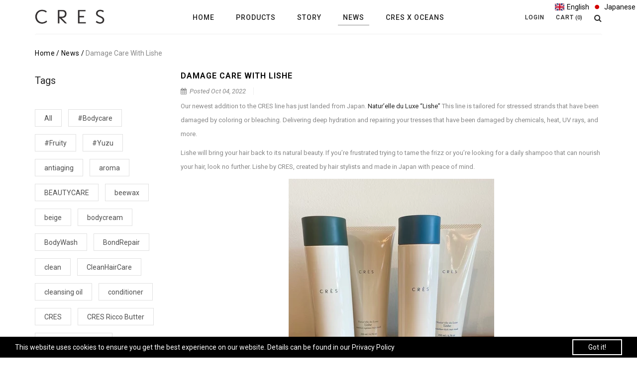

--- FILE ---
content_type: text/css
request_url: https://ja.cres-style.com/cdn/shop/t/3/assets/styles.css?v=164315066809988114161663210421
body_size: 24900
content:
html{-webkit-font-smoothing:antialiased}body{font-size:12px;color:#b8b8b8;background-color:#fff;line-height:2em;position:relative}h1,.h1,h2,.h2,h3,.h3,h4,.h4,h5,.h5,h6,.h6{color:#272727}button:focus,input:focus,input:hover,button:hover{outline:0!important;outline-offset:0!important}.margin-bottom-30{margin-bottom:30px}.margin-bottom-60{margin-bottom:60px}.margin-top-30{margin-top:30px}.border-top-1{border-top:1px solid}.border-bottom-1{border-bottom:1px solid #eeeeee}.img-responsive{margin:0 auto}.visible-phone{display:none}fieldset,legend{border:none}.input-append input[class*=span],.input-append .uneditable-input[class*=span],.input-prepend input[class*=span],.input-prepend .uneditable-input[class*=span],.row-fluid input[class*=span],.row-fluid select[class*=span],.row-fluid textarea[class*=span],.row-fluid .uneditable-input[class*=span],.row-fluid .input-prepend [class*=span],.row-fluid .input-append [class*=span]{display:inline-block;padding:1.384615385em .615384615em}.row-fluid textarea[class*=span]{padding-top:.5em;padding-bottom:.5em}blockquote{border-left:5px solid #eee;font-size:12px;font-style:italic;margin:0 0 20px;padding:10px 20px;line-height:26px}input[type=image]{width:auto}textarea{border:1px solid #d2d8db}input[type=checkbox]{vertical-align:top;margin-right:10px}textarea,input[type=text],input[type=password],input[type=datetime],input[type=datetime-local],input[type=date],input[type=month],input[type=time],input[type=week],input[type=number],input[type=email],input[type=url],input[type=search],input[type=tel],input[type=color],.uneditable-input{margin:0;padding:.615384615em}select,input[type=text],input[type=password],input[type=datetime],input[type=datetime-local],input[type=date],input[type=month],input[type=time],input[type=week],input[type=number],input[type=email],input[type=url],input[type=search],input[type=tel],input[type=color]{padding:5px 10px;line-height:1.35;height:36px;border:1px solid #cbcbcb}label{margin-bottom:7px;font-weight:700}label em{color:#f1152f;font-weight:400;font-style:normal;margin-left:3px}.form-actions{background:none;border:none;padding:20px 0 0}.alert ul{margin-bottom:0}ul,ol{padding:0;list-style:none;margin-bottom:20px}li{margin-bottom:.25em}.center{text-align:center}.left{text-align:left}.right{text-align:right}.form-success{border:1px solid #c8d9b9;background:url(icons_new14.png) 10px -1307px no-repeat;margin-bottom:20px;padding:5px 20px 5px 30px}img{max-width:100%;height:auto;border:0;-ms-interpolation-mode:bicubic;-webkit-transition:all .25s ease-in-out 0s;-moz-transition:all .25s ease-in-out 0s;-ms-transition:all .25s ease-in-out 0s;-o-transition:all .25s ease-in-out 0s;transition:all .25s ease-in-out 0s}.image{max-width:100%;height:auto;-ms-interpolation-mode:bicubic}#cart table tr td,#cart table th{border-right:1px solid #e7e7e7}h1,h2,h3,h4,h5,h6{font-weight:400;line-height:1.25em;margin:0;padding:0}h1{font-size:2.307692308em;margin-bottom:1em}h2{font-size:2em;margin-bottom:1em}h3{font-size:20px;margin-bottom:1.25em}h4{font-size:17px;margin-bottom:1.5em}h5{font-size:15px;margin-bottom:1.5em}h6{font-size:1em;margin-bottom:1.5em}p:last-child{margin-bottom:0}small{font-size:12px}h2 small.pull-right{padding-top:.538461538em}a{-webkit-transition:all .5s;-moz-transition:all .5s;-o-transition:all .5s;transition:all .5s;color:#272727}a:hover,a:focus{color:#000;text-decoration:none}a:focus{text-decoration:none}a,a:link,a:hover,a:active{outline:none;cursor:pointer}.no-style{margin:0!important;padding:0!important;border:0!important;background:none!important}.tal{text-align:left}.tar{text-align:right}.tac{text-align:center}.fl{float:left}.fr{float:right}.fn{float:none}.cl{clear:left}.cr{clear:right}.cb{clear:both}.hide,.hidden{display:none}.hidden{display:none}.move{cursor:move}.section-title{display:none}.main-content{display:block;padding-bottom:50px;min-height:450px}.template-index .main-content{padding:0}.btn,.btn:hover,.btn-secondary{-webkit-border-radius:0;-moz-border-radius:0;border-radius:0;-webkit-transition:all .25s;-moz-transition:all .25s;-o-transition:all .25s;transition:all .25s}.btn,.btn-secondary,.text-continue a,.spr-summary-actions a,#get-rates-submit{padding:0 25px;text-transform:uppercase;line-height:34px;height:36px;letter-spacing:.05em;font-weight:500;color:#333;border:1px solid #333333;text-decoration:none;background-color:#fff}.btn span.arrow{text-indent:-999em;display:inline-block;width:0;height:0;line-height:0;margin-left:10px;border:5px solid transparent}.text-continue a{display:inline-block}.input-group .btn-secondary,.input-group .input-group-field{height:36px}.btn[disabled]{opacity:1;filter:alpha(opacity=100);background:none!important;border-color:#bebebe!important;color:#bebebe!important}.btn.btn-home{padding:0 25px;line-height:52px;height:54px;min-width:283px;letter-spacing:.05em;font-weight:500;color:#333;border:1px solid #333333;text-decoration:none;background-color:#fff;text-transform:none;font-size:1.2em}.btn.btn-home:hover{color:#fff;text-decoration:none;background-color:#333}table{border:1px solid #dfe4e6;width:100%}table td,table th{border-bottom:1px solid #dfe4e6;padding:20px}table th{font-size:11px;text-transform:uppercase;font-weight:700}.fancybox-title{display:none}.selectboxit-container,.selectboxit,.selectboxit:active{outline:none}.selectboxit-container{display:inline-block;width:100%}.selectboxit{cursor:pointer;height:35px;margin:0;white-space:nowrap;width:100%;-moz-box-shadow:0px 1px 2px rgba(0,0,0,.08);-webkit-box-shadow:0px 2px 3px rgba(0,0,0,.08);box-shadow:0 1px 2px #00000014;-webkit-border-radius:2px;-moz-border-radius:2px;border-radius:2px;-webkit-transition:all .1s;-moz-transition:all .1s;-o-transition:all .1s;transition:all .1s}.selectboxit,.selectboxit-options{width:100%}.selectboxit-default-icon{float:left}.selectboxit-text{text-indent:10px;line-height:35px;overflow:hidden;float:left;white-space:nowrap;-webkit-touch-callout:none;-webkit-user-select:none;-khtml-user-select:none;-moz-user-select:-moz-none;ms-user-select:none;-o-user-select:none;user-select:none}ul.selectboxit-options{cursor:pointer;display:none;list-style:none;margin-top:-1px;overflow:auto;padding:.5em 0;position:absolute;min-width:auto;max-height:180px;white-space:nowrap;width:100%;-moz-box-shadow:0px 1px 2px rgba(0,0,0,.08);-webkit-box-shadow:0px 2px 3px rgba(0,0,0,.08);box-shadow:0 1px 2px #00000014;-webkit-border-radius:2px;-moz-border-radius:2px;border-radius:2px;z-index:99999}.selectboxit-options.dropdown-menu li>a{-webkit-transition:none;-moz-transition:none;-o-transition:none;transition:none}ul.selectboxit-options a{padding:3px 15px}.selectboxit-options li,.selectboxit-options .selectboxit-optgroup-header{line-height:30px;text-indent:5px;overflow:hidden;white-space:nowrap;list-style:none}.selectboxit-options .selectboxit-optgroup-header{font-weight:700}.selectboxit-options .selectboxit-optgroup-option{text-indent:20px}.selectboxit-options .selectboxit-optgroup-header[data-disabled=true]:hover{cursor:default}.selectboxit-arrow-container{padding-right:5px;width:19px;float:right}.selectboxit-arrow-container i.selectboxit-arrow{margin:0 auto;display:block}.selectboxit-options li i{display:none;float:left}.grid-item .spr-badge-caption{display:none}.page-header{margin:0 0 23px;padding:0;border:0}.page-header h2,.page-header h1{font-size:20px;letter-spacing:.05em;margin:0}.page-header .img_cart{margin:0}.page-header .rte{position:relative;line-height:26px}.template-collection .page-header{margin-bottom:50px}.template-collection .page-header .rte{line-height:20px}.template-collection .page-header h2{margin-bottom:19px}.pagination-page li.active,.pagination-page li a:hover{background:#222;color:#fff;border:1px solid #222222}.pagination-page li{display:inline-block;margin:0 5px}.pagination-page li{border:medium none;border-radius:0;color:#8f8f8f;line-height:30px;padding:0;text-align:center;width:30px;height:30px}.pagination-page li a{color:#222;background:#eee;border:1px solid #eee}.pagination-page li a,.pagination-page li span{display:block}.toolbar.toolbar-bottom{border:none}.selectize-control.plugin-drag_drop.multi>.selectize-input>div.ui-sortable-placeholder{visibility:visible!important;background:#f2f2f2!important;background:#0000000f!important;border:0 none!important;-webkit-box-shadow:inset 0 0 12px 4px #ffffff;box-shadow:inset 0 0 12px 4px #fff}.selectize-control.plugin-drag_drop .ui-sortable-placeholder:after{content:"!";visibility:hidden}.selectize-control.plugin-drag_drop .ui-sortable-helper{-webkit-box-shadow:0 2px 5px rgba(0,0,0,.2);box-shadow:0 2px 5px #0003}.selectize-dropdown-header{position:relative;padding:3px 12px;border-bottom:1px solid #d0d0d0;background:#f8f8f8;-webkit-border-radius:4px 4px 0 0;-moz-border-radius:4px 4px 0 0;border-radius:4px 4px 0 0}.selectize-dropdown-header-close{position:absolute;right:12px;top:50%;color:#333;opacity:.4;margin-top:-12px;line-height:20px;font-size:20px!important}.selectize-dropdown-header-close:hover{color:#000}.selectize-dropdown.plugin-optgroup_columns .optgroup{border-right:1px solid #f2f2f2;border-top:0 none;float:left;-webkit-box-sizing:border-box;-moz-box-sizing:border-box;box-sizing:border-box}.selectize-dropdown.plugin-optgroup_columns .optgroup:last-child{border-right:0 none}.selectize-dropdown.plugin-optgroup_columns .optgroup:before{display:none}.selectize-dropdown.plugin-optgroup_columns .optgroup-header{border-top:0 none}.selectize-control.plugin-remove_button [data-value]{position:relative;padding-right:24px!important}.selectize-control.plugin-remove_button [data-value] .remove{z-index:1;position:absolute;top:0;right:0;bottom:0;width:17px;text-align:center;font-weight:700;font-size:12px;color:inherit;text-decoration:none;vertical-align:middle;display:inline-block;padding:1px 0 0;border-left:1px solid rgba(0,0,0,0);-webkit-border-radius:0 2px 2px 0;-moz-border-radius:0 2px 2px 0;border-radius:0 2px 2px 0;-webkit-box-sizing:border-box;-moz-box-sizing:border-box;box-sizing:border-box}.selectize-control.plugin-remove_button [data-value] .remove:hover{background:#0000000d}.selectize-control.plugin-remove_button [data-value].active .remove{border-left-color:#0000}.selectize-control.plugin-remove_button .disabled [data-value] .remove:hover{background:none}.selectize-control.plugin-remove_button .disabled [data-value] .remove{border-left-color:#4d4d4d00}.selectize-control{position:relative;line-height:1}.selectize-dropdown,.selectize-input,.selectize-input input{line-height:20px;-webkit-font-smoothing:inherit}.selectize-input,.selectize-control.single .selectize-input.input-active{cursor:text;display:inline-block}.selectize-input{border:1px solid #cccccc;padding:6px 12px;display:inline-block;width:100%;overflow:hidden;position:relative;z-index:1;-webkit-box-sizing:border-box;-moz-box-sizing:border-box;box-sizing:border-box;-webkit-box-shadow:none;box-shadow:none;-webkit-border-radius:4px;-moz-border-radius:4px;border-radius:4px}.selectize-control.multi .selectize-input.has-items{padding:5px 12px 2px}.selectize-input.disabled,.selectize-input.disabled *{cursor:default!important}.selectize-input.focus{-webkit-box-shadow:inset 0 0px 0px rgba(0,0,0,0);box-shadow:inset 0 0 #0000}.selectize-input.dropdown-active{-webkit-border-radius:4px 4px 0 0;-moz-border-radius:4px 4px 0 0;border-radius:4px 4px 0 0}.selectize-input>*{vertical-align:baseline;display:-moz-inline-stack;display:inline-block;zoom:1;*display: inline}.selectize-control.multi .selectize-input>div{cursor:pointer;margin:0 3px 3px 0;padding:1px 3px;background:#efefef;color:#333;border:0 solid rgba(0,0,0,0)}.selectize-control.multi .selectize-input>div.active{background:#428bca;color:#fff;border:0 solid rgba(0,0,0,0)}.selectize-control.multi .selectize-input.disabled>div,.selectize-control.multi .selectize-input.disabled>div.active{color:gray;background:#fff;border:0 solid rgba(77,77,77,0)}.selectize-input>input{padding:0!important;min-height:0!important;max-height:none!important;max-width:100%!important;margin:0!important;text-indent:0!important;border:0 none!important;background:none!important;line-height:inherit!important;-webkit-user-select:auto!important;-webkit-box-shadow:none!important;box-shadow:none!important}.selectize-input>input::-ms-clear{display:none}.selectize-input>input:focus{outline:none!important}.selectize-input:after{content:" ";display:block;clear:left}.selectize-input.dropdown-active:before{content:" ";display:block;position:absolute;background:#fff;height:1px;bottom:0;left:0;right:0}.selectize-dropdown{position:absolute;z-index:10;border:1px solid #cccccc;background:#fff;margin:-1px 0 0;border-top:0 none;-webkit-box-sizing:border-box;-moz-box-sizing:border-box;box-sizing:border-box}.selectize-dropdown [data-selectable]{cursor:pointer;overflow:hidden}.selectize-dropdown [data-selectable] .highlight{background:#ffed2866;-webkit-border-radius:1px;-moz-border-radius:1px;border-radius:1px}.selectize-dropdown [data-selectable],.selectize-dropdown .optgroup-header{padding:3px 12px}.selectize-dropdown .optgroup:first-child .optgroup-header{border-top:0 none}.selectize-dropdown .optgroup-header{color:#999;background:#fff;cursor:default}.selectize-dropdown .active{background-color:#f5f5f5;color:#262626}.selectize-dropdown .active.create{color:#262626}.selectize-dropdown .create{color:#33333380}.selectize-dropdown-content{overflow-y:auto;overflow-x:hidden;max-height:200px}.selectize-control.single .selectize-input,.selectize-control.single .selectize-input input{cursor:pointer}.selectize-control.single .selectize-input.input-active,.selectize-control.single .selectize-input.input-active input{cursor:text}.selectize-control.single .selectize-input:after{content:" ";display:block;position:absolute;top:50%;right:17px;margin-top:-3px;width:0;height:0;border-style:solid;border-width:5px 5px 0 5px;border-color:#333333 transparent transparent transparent}.top-currency .selectize-control.single .selectize-input:after{top:10px;right:7px}.selectize-control.single .selectize-input.dropdown-active:after{margin-top:-4px;border-width:0 5px 5px 5px;border-color:transparent transparent #333333 transparent}.selectize-control.rtl.single .selectize-input:after{left:17px;right:auto}.selectize-control.rtl .selectize-input>input{margin:0 4px 0 -2px!important}.selectize-control .selectize-input.disabled{opacity:.5;background-color:#fff}.selectize-dropdown,.selectize-dropdown.form-control{height:auto;padding:0;margin:2px 0 0;z-index:1000;background:#fff;border:1px solid rgba(0,0,0,.15)}.selectize-dropdown .optgroup-header{font-size:12px;line-height:1.42857143}.selectize-dropdown .optgroup:first-child:before{display:none}.selectize-dropdown .optgroup:before{content:" ";display:block;height:1px;overflow:hidden;background-color:#e5e5e5;margin:9px -12px}.selectize-dropdown-content{padding:5px 0}.selectize-dropdown-header{padding:6px 12px}.selectize-input.dropdown-active{-webkit-border-radius:4px;-moz-border-radius:4px;border-radius:4px}.selectize-input.dropdown-active:before{display:none}.selectize-input.focus{border-color:#66afe9;outline:0;-webkit-box-shadow:inset 0 0px 0px rgba(0,0,0,0),0 0 8px rgba(0,0,0,0);box-shadow:inset 0 0 #0000,0 0 #0000e900}.selectize-control.multi .selectize-input.has-items{padding-left:9px;padding-right:9px}.selectize-control.multi .selectize-input>div{-webkit-border-radius:3px;-moz-border-radius:3px;border-radius:3px}.form-control.selectize-control{padding:0;height:auto;border:none;background:none;-webkit-box-shadow:none;box-shadow:none;-webkit-border-radius:0;-moz-border-radius:0;border-radius:0}.sidebar-banner{margin-bottom:45px;text-align:center}.sidebar-banner img{border:1px solid transparent;margin:-1px}.sidebar .sidebar-links .widget-title{margin-bottom:25px}.sidebar-links .widget-content>ul>li{margin:0}.sidebar-links .widget-content>ul>li>a:hover{color:#999}.sidebar-links .widget-content>ul>li:first-child{border:none}.sidebar-links .widget-content>ul>li>a{text-decoration:none;position:relative;padding:.5em 0;display:block}.sidebar-links .widget-content>ul>li>a.active{text-decoration:underline;font-weight:700}.sidebar-links .widget-content>ul{margin:0;padding:0}.sidebar-tag li input[type=checkbox]:checked+label,.sidebar-tag li input[type=checkbox]:checked+a{color:#000}.sidebar-tag li input[type=checkbox]:checked+label:before,.sidebar-tag li input[type=checkbox]:checked+a:before{background:#000}.sidebar-block{margin:20px 0}.sidebar-tag.size li:hover input[type=checkbox]+label,.sidebar-tag.size li [type=checkbox]:checked+label{color:#000}.sidebar-custom.color .title{border-top:0}.sidebar-custom .content{margin-bottom:0}.sidebar-custom label{font-weight:400}.sidebar-custom ul{overflow:hidden}.sidebar-custom ul li a{text-decoration:none;color:#888}.sidebar-custom ul li.active a,.sidebar-custom ul li a:hover{color:#000}.sidebar-custom input[type=checkbox]{display:none}.widget.sidebar-links{padding-bottom:15px}#filter-sidebar .widget-content{padding-top:0}.sidebar-block .title h3{font-size:14px;font-weight:600;letter-spacing:1px;text-transform:uppercase;padding-bottom:10px;margin-bottom:15px;border-bottom:1px solid #eee;padding-top:5px}#filter-sidebar .block-title{font-size:18px;font-weight:600;letter-spacing:1px;text-transform:initial}#filter-sidebar .block-title{margin-bottom:15px;padding:0 0 5px;position:relative;line-height:normal}#filter-sidebar .sidebar-tag ul li label,.sidebar-custom ul li a{color:#888;padding-left:13px;margin-bottom:0;padding-bottom:0;padding-top:0;transition:all .3s ease 0s;position:relative;cursor:pointer;line-height:30px;display:block}#filter-sidebar .sidebar-tag ul li label:hover:before,.sidebar-custom ul li a:hover:before{background:#000}#filter-sidebar .sidebar-tag ul li label:hover,.sidebar-custom ul li a:hover{color:#000}#filter-sidebar .sidebar-tag ul li label:before,.sidebar-custom ul li a:before{background:#999 none repeat scroll 0 0;content:"";height:5px;left:0;position:absolute;top:11.5px;width:5px}#filter-sidebar .sidebar-tag .widget-content{padding-left:0}#filter-sidebar .sidebar-links li a{position:relative;line-height:normal;font-family:Lato}.refined-widgets{margin-bottom:10px;overflow:hidden}.refined-widgets>span{font-size:14px}.refined-widgets>a{float:right}.sidebar .widget-featured-product{margin-top:45px}.sidebar .widget-featured-product .widget-title{margin-bottom:30px}.widget-featured-product .products-grid{margin:0}.widget-featured-product .products-grid .owl-item .grid-item{min-height:100px;margin:0 0 40px;padding:0;width:100%}.widget-featured-product .grid-item .product-grid-image img{max-width:120px;max-height:160px;border:1px solid transparent}.widget-featured-product .product-title{margin-bottom:4px}.widget-featured-product .price-box{margin-bottom:15px}.widget-featured-product .products-grid .spr-badge{position:static;opacity:1;filter:alpha(opacity=100)}.widget-featured-product .btn{height:32px;line-height:32px;border:1px solid transparent;font-size:11px!important}.widget-content{padding:20px 0}.sidebar .widget-recent-articles .title{padding-bottom:16px}.widget-recent-articles .article{margin-bottom:15px;padding-top:15px}.widget-recent-articles .article .recent-title a{line-height:26px;position:relative;font-size:15px;text-transform:uppercase;letter-spacing:1.5px}.widget-recent-articles .article em{display:block;padding-top:11px;color:#848484}.widget-recent-articles h3{font-size:18px;margin-bottom:0;text-transform:uppercase;font-weight:600;border-bottom:1px solid #eee;padding-bottom:10px;letter-spacing:1px}.widget-tags .title{margin-bottom:22px}.widget-tags .content{margin-bottom:40px}.widget-tags li{display:inline;margin-right:10px}.widget-tags li a{font-size:14px;color:#4f4f4f;line-height:35px;padding:0 18px;height:35px;display:inline-block;border:1px solid #e1e1e1;margin-bottom:15px}.widget-tags li a:hover{color:#888;border-color:#888}.flex-container a:active,.flexslider a:active,.flex-container a:focus,.flexslider a:focus{outline:none}.flexslider .flex-direction-nav li{margin-bottom:0}.flexslider .slides>li{margin-bottom:0;display:none;-webkit-backface-visibility:hidden;position:relative}.flexslider .slides img{width:100%;display:block;cursor:pointer}.flex-pauseplay span{text-transform:capitalize}.slides:after{content:" ";display:block;clear:both;visibility:hidden;line-height:0;height:0}html[xmlns] .slides{display:block}* html .slides{height:1%}.no-js .slides>li:first-child{display:block}.flexslider ul{margin-bottom:0}.flexslider{padding:0;margin:0;position:relative}.flex-viewport{max-height:2000px;-webkit-transition:all 1s ease;-moz-transition:all 1s ease;-o-transition:all 1s ease;transition:all 1s ease}.loading .flex-viewport{max-height:300px}.carousel li{margin-right:5px}.flex-pauseplay a{display:block;width:20px;height:20px;position:absolute;bottom:5px;left:10px;opacity:.8;z-index:10;overflow:hidden;cursor:pointer;color:#000}.flex-pauseplay a:before{font-size:20px;display:inline-block;content:"\f004"}.flex-pauseplay a:hover{opacity:1}.flex-pauseplay a.flex-play:before{content:"\f003"}.flex-control-nav{width:100%;position:absolute;bottom:-40px;text-align:center}.flex-control-nav li{vertical-align:middle;margin:0 3px;display:inline-block}.flex-control-paging li a{width:11px;height:11px;display:block;background:#acacac;cursor:pointer;text-indent:-9999px;-webkit-border-radius:20px;-moz-border-radius:20px;-o-border-radius:20px;border-radius:20px}.flex-control-paging li a:hover{background:#888}.flex-control-paging li a.flex-active{background:#888;cursor:default}.flex-control-thumbs{margin:5px 0 0;position:static;overflow:hidden}.flex-control-thumbs li{width:25%;float:left;margin:0}.flex-control-thumbs img{width:100%;display:block;opacity:.7;cursor:pointer}.flex-control-thumbs img:hover{opacity:1}.flex-control-thumbs .flex-active{opacity:1;cursor:default}.breadcrumb{padding-top:30px;padding-left:0;background:none;margin:0;line-height:normal;border-top:1px solid #eeeeee}.breadcrumb-wrap{margin-bottom:20px;padding:0}.breadcrumb a,.breadcrumb span{letter-spacing:.5px;text-transform:capitalize!important}.template-blog .header-top{color:#272727!important}.header-top a.link{color:#b05d5d;border-bottom:1px solid #b05d5d}.header-top a.link:hover{text-decoration:none;border-bottom:0}.header-top .close{text-indent:-999em;display:block;width:9px;height:9px;background:url(icons_new14.png) no-repeat 0 -229px;opacity:1;margin-top:3px}.header{padding:0;clear:both}.header-mobile{display:none;position:relative;float:left;width:50%;background:#141414}.header-mobile #showLeftPush{height:46px;background:url(wizard.png) no-repeat center center;display:block;text-indent:-999em;text-align:center;border-right:1px solid #868686;cursor:pointer}.header-mobile #showLeftPush.active,.header-mobile #showLeftPush:hover{background-color:#000c}.header-mobile .customer-area{float:left;width:50%;position:static}.header-mobile .customer-area>a{float:left;width:100%;height:46px;border-right:1px solid #868686;background:url(icon-customers.png) no-repeat center center;text-indent:-999em}.header-mobile .customer-area.open>a,.header-mobile .customer-area>a:hover{background-color:#000c}.header-mobile .dropdown-menu{font-size:12px;margin:0;width:200%;padding:10px 15px;-webkit-border-radius:0;-moz-border-radius:0;border-radius:0;-webkit-box-shadow:none;-moz-box-shadow:none;box-shadow:none}.header-mobile .dropdown-menu ul{overflow:hidden;margin:0 0 10px}.header-mobile .dropdown-menu .wishlist a{color:#323232}#header-content.is-ticky .logo-sticky{padding:35px 15px 25px;margin:0;border-right:1px solid #e5e5e5}.site-header p.text_order{float:right;margin:0;line-height:30px;letter-spacing:.02em;opacity:.7}.header-panel-bottom{float:right;text-align:right;margin-top:17px}.header-panel-bottom .free_shipping{text-transform:uppercase;font-size:11px;letter-spacing:.05em;margin-bottom:16px}.inline-list{text-align:right}.inline-list li{display:inline}.inline-list a{padding-left:10px}.header-logo{margin:15px 0 22px}.logo-title{display:block;padding:30px}.header-cart div.typo-header-cart{text-align:right;margin:0;padding:0;position:relative;transition:all .3s ease-in-out 0s;-webkit-transition:all .3s ease-in-out 0s;-moz-transition:all .3s ease-in-out 0s;-o-transition:all .3s ease-in-out 0s}.header-cart .typo-header-cart a#cartToggle{text-align:left;position:relative;letter-spacing:.5px}.header-cart .typo-header-cart a span.first{position:relative}.header-cart .typo-header-cart a#cartToggle:hover,.header-cart .typo-header-cart a#cartToggle:focus{text-decoration:none}.header-cart .typo-header-cart a#cartCount{line-height:normal;background:#fff;padding:0;width:18px;height:18px;font-size:13px;display:block;margin-left:6px;-webkit-border-radius:100%;-moz-border-radius:100%;border-radius:100%;position:absolute;right:-8px;top:-3px}#cart-hover{width:300px;box-shadow:0 0 5px #969696;padding:20px;position:absolute;top:37px;left:12px;background:#fff;z-index:3;text-align:left}.list-products .product-image{float:left;margin-right:15px;display:block}.list-products{display:block;clear:both;margin-bottom:0}.list-products .item{clear:both;position:relative;padding-right:15px;display:block;padding-bottom:25px;margin:0;overflow:hidden}.list-products .item .btn-remove{position:absolute;right:0;top:6px;width:9px;height:9px;background:url(icons_new14.png) 0 -1394px no-repeat;font-size:0}.list-products .item:last-child{border-bottom:1px solid #cbcbcb}.list-products .product-details{overflow:hidden}#cart-hover .product-name{margin-bottom:5px}#cart-hover .summary{display:block;clear:both;padding-top:16px;padding-bottom:18px;overflow:hidden;text-transform:uppercase}#cart-hover .summary .label{display:block;float:left;font-size:11px;font-weight:700;color:#797979!important;padding:6px 0 0}#cart-hover .summary .price{display:block;float:right;font-size:16px;font-weight:700;color:#000}#cart-hover .actions{display:inline-block;float:left;margin-bottom:12px}#cart-hover .actions .btn{width:100%;height:auto;color:#333;background-color:#fff;border:2px solid #333333}#cart-hover .text-cart{display:inline-block;float:left;text-align:center;margin-bottom:5px;margin-right:10px}#cart-hover .text-cart a{background-color:#fff;border:2px solid #333333;color:#333;display:block;font-weight:600;height:38px;line-height:34px;margin-bottom:0;padding:0 20px;text-transform:uppercase;width:100%}#cart-hover .text-cart a:hover{background:#333;color:#fff}#cart-hover .cart-collateral{color:#727272}#cart-hover .cart-collateral span{font-weight:700;color:#000}#cart-hover .product-name a{color:#191919}.product-details .option{margin-bottom:5px}.header-top .selectize-input>input{display:none}.header-top .selectize-control.single .selectize-input.input-active,.header-top .selectize-control.single .selectize-input.input-active input{border:none}.header-top .selectize-control.single .selectize-input:after{content:"\f107";font: 14px/1 FontAwesome;border:medium none;right:20px;top:21px}.header-top .selectize-control.single .selectize-input{border:medium none;padding:0;font-weight:400;width:65px;line-height:50px}.header-top .selectize-dropdown{width:150px!important;text-align:left}#header-menu.is-ticky .menu-top{width:auto}#header-menu .container{position:relative}#header-menu .menu-top{position:static;width:100%}.menu-action .site-nav{position:static}.site-nav{width:100%;margin:0;padding:0;position:relative;float:none}.site-nav li{display:block;margin:0 10px;transition:all .15s ease-in-out 0s;-o-transition:all .15s ease-in-out 0s;-webkit-transition:all .15s ease-in-out 0s;-moz-transition:all .15s ease-in-out 0s}.site-nav a{display:block;font-size:14px;font-weight:600;padding:2px 0;text-decoration:none}.site-nav>li{float:none;position:relative;display:inline-block;list-style:none}.site-nav>li>a{position:relative;text-transform:uppercase;padding:22px 18px 16px;letter-spacing:1px}.site-nav>li:first-child>a{margin-left:0}.nav-dropdown{background:#fff;text-align:left;display:none;position:absolute;top:62px;left:0;width:215px;z-index:999;padding:15px 20px;margin-bottom:0;border:1px solid transparent}.nav-dropdown li a{padding:8px 0;position:relative}.site-nav li:hover .dropdown-sub{opacity:1;top:75px;display:block;z-index:99;visibility:visible}.site-nav li.mega-menu.full-width:hover .dropdown-sub{top:120px}.is-ticky .site-nav li .dropdown-sub,.is-ticky .site-nav li.mega-menu:hover .dropdown-sub{top:75px}.is-ticky .site-nav li:hover .dropdown-sub{top:52px}.is-ticky div#search-top .search-form,#header-content .is-ticky .header-links .cusstom-link{top:60px}.site-nav .menu-dropdown li a{font-size:14px;line-height:27px;letter-spacing:.5px;font-weight:500;text-transform:capitalize}.dropdown-sub{display:none;transition:all .2s ease;left:0;opacity:0;box-shadow:none;position:absolute;text-align:left;top:75px;visibility:hidden;width:100%;min-width:220px;padding:10px 15px;z-index:9}#header-menu .site-nav li.level-top>a{display:inline-block}.site-nav li.level-top>i{display:none}.site-nav>li.mega-menu.aligned-center{position:relative}.site-nav li.mega-menu.aligned-center .menu-title{margin-top:5px}#header-content .header-inner .site-nav li.mega-menu .menu-title a{padding-bottom:0}.full-width .dropdown-sub{top:120px}.site-nav li.mega-menu:hover .dropdown-sub .dropdown-menu-inner,.site-nav li:hover .dropdown-sub ul{opacity:1;visibility:visible}.dropdown-menu-inner,.dropdown-sub ul{visibility:hidden;opacity:0;transition:all 0s}.header-inner .col-md-8{position:static}.header-inner{position:relative}.mega-menu .dropdown-sub{box-shadow:none;padding:30px}#header-content .header-inner .site-nav .mega-menu .dropdown-sub a{padding-left:0;padding-right:0}.menu-title{margin-top:0;color:#000;font-size:16px;margin-bottom:10px;border-bottom:1px solid #888;font-weight:600;text-transform:uppercase}.lable-new:before{border-color:#333 transparent #fff;border-style:solid;border-width:6px 4px 0 0;bottom:-6px;content:"";left:6px;position:absolute}.is-ticky .lable-new{top:-16px}.lable-new{line-height:18px;background:#333 none repeat scroll 0 0;border-radius:1px;color:#fff;font-size:10px;font-weight:300;left:50%;padding:0 5px;position:absolute;top:-18px;z-index:9}.lable-hot:before{border-color:#cc0000 transparent #fff;border-style:solid;border-width:6px 4px 0 0;bottom:-6px;content:"";left:6px;position:absolute}.is-ticky .lable-hot{top:-16px}.lable-hot{line-height:18px;background:#c00 none repeat scroll 0 0;border-radius:1px;color:#fff;font-size:10px;font-weight:300;left:50%;padding:0 5px;position:absolute;top:-18px;z-index:9}#product-menu .grid-item{padding:0 7px}.slider-brand-wrapper{overflow:hidden;clear:both}.slide_brand{position:relative;border-top:1px dotted #000;padding:39px 0 30px}.slide_brand .slides li{width:200px!important}#instafeed .owl-item{padding:0 10px}.home-instagram{background:#fff8ee;text-align:center;padding:54px 0 60px;clear:both}.home-instagram .widget-title{margin-bottom:35px}.home-instagram .widget-title h3{margin:0;padding:0 0 19px;font-size:20px;font-weight:700;letter-spacing:.05em}.instagram-des{color:#2d2d2d;letter-spacing:.02em}.instagram-des span{display:inline-block;margin-right:7px;width:16px;height:16px;line-height:16px;background:url(social.png) no-repeat -163px -10px}.home-instagram a.btn{min-width:225px;margin-top:40px}#slider{margin-bottom:30px}.footer-top{padding-bottom:8px}.footer-top .text{float:left}.footer-top .text h3{margin:0}.footer-top .text h3 img:hover{opacity:1}.footer-top ul{padding:0}.footer-bottom{padding-top:18px;padding-bottom:5px;border-top:1px solid #eeeeee}.footer-bottom address{color:#969696;margin-bottom:6px;line-height:1.6}.payment-method{padding:0 20px 0 0}#contact-us .main-content{padding-top:0}#contact-us .breadcrumb{margin-bottom:24px}.map{margin-bottom:12px}#contactFormWrapper h2{font-size:16px;margin-top:30px;margin-bottom:35px;text-transform:uppercase;font-weight:400;letter-spacing:0em;text-align:center;line-height:30px}#contactFormWrapper input{margin-bottom:25px;height:45px;border-color:#eee}#contactFormWrapper label{margin-bottom:10px;font-weight:500}#contactFormWrapper input[type=text],#contactFormWrapper input[type=email],#contactFormWrapper input[type=tel]{width:100%}#contactFormWrapper textarea{width:100%;background:transparent;border:1px solid #ebebeb}#contactFormWrapper .btn{display:block;font-weight:400;margin:auto}.contact-form .location h4{font-size:14px;text-transform:uppercase;font-weight:700;letter-spacing:.05em;margin:6px 0 16px}.contact-form .location p{margin-bottom:20px}.contact-form .location p.open-hours{border-top:1px solid #eaeaea;padding-top:25px;margin-top:26px}.contactus-page{margin-top:35px}#contactFormWrapper .button{display:block;width:100%;clear:both;text-align:center;margin-bottom:95px;margin-top:25px}.contactus-page .col-md-4{border-right:1px solid #eaeaea;margin-bottom:35px;padding:40px 15px 30px;text-align:center}.contactus-page .col-md-4:last-child{border-right:none}.contactus-page .col-md-4 .icon{font-size:40px}.contactus-page .col-md-4 .content h4{font-size:16px;color:#000;letter-spacing:0;margin-top:25px;text-transform:uppercase;margin-bottom:15px}.map iframe{border:none}.template-article .sidebar,.template-blog .sidebar{margin-top:7px}.content-blog ul{padding:0}.content-blog .list-blog>li:first-child{padding-top:0;margin-top:0;border-top:none}.content-blog .list-blog>li{border-top:1px solid #d0d0d0;padding-top:36px;margin-top:33px}.content-blog .list-blog h3{font-size:23px;font-weight:400;margin-bottom:10px;text-transform:uppercase}.content-blog .list-blog h3 a{color:#000}.content-blog .list-blog h3 a:hover{color:#999}.content-blog .list-blog .des p{margin:20px 0;font-size:13px;letter-spacing:0}.content-blog .list-blog .des p img{margin-bottom:5px}.content-blog .list-blog .des blockquote{margin-bottom:36px}.content-blog .list-blog .button{margin:0 0 20px}.content-blog .list-blog .button a{background-color:transparent;color:#999;display:inline-block;font-weight:600;padding:5px 0;vertical-align:middle;text-transform:uppercase;-webkit-border-radius:0;-moz-border-radius:0;-ms-border-radius:0;border-radius:0;-webkit-transition:background .2s ease-in-out 0s,color .2s ease-in-out 0s,border-color .2s ease-in-out 0s;-moz-transition:background .2s ease-in-out 0s,color .2s ease-in-out 0s,border-color .2s ease-in-out 0s;-ms-transition:background .2s ease-in-out 0s,color .2s ease-in-out 0s,border-color .2s ease-in-out 0s;transition:background .2s ease-in-out 0s,color .2s ease-in-out 0s,border-color .2s ease-in-out 0s;-webkit-box-shadow:none;-moz-box-shadow:none;-ms-box-shadow:none;box-shadow:none;line-height:inherit;font-size:14px}.content-blog .list-blog .button a:hover{color:#000}.blog_author{font-style:italic;font-size:13px;text-transform:capitalize;color:#888;line-height:1}.blog_author a{color:#9f9f9f}.blog_author>span{margin-right:15px;padding-right:15px}.blog_author>span i{margin-right:3px}.blog_author>span.blog_author{border-right:1px solid #eee}.blog_author .separator{padding:0 3px}.user-tags{display:inline;padding:0;margin:0}.user-tags li{display:inline;font-style:italic}.user-tags li span{padding:0 5px;text-transform:uppercase}.user-tags li label{text-transform:uppercase;text-decoration:underline;margin-right:2px}.user-tags li a{text-decoration:none}.blog-detail .page-header{margin-bottom:10px}.blog-detail .page-header h1{font-size:16px;color:#000;letter-spacing:1px;line-height:normal;margin:0 0 15px;font-weight:600;text-transform:uppercase}.blog-detail img{margin-bottom:15px}.blog-detail .rte{margin-bottom:20px;font-size:13px;letter-spacing:0}.blog-detail .addthis{clear:both;padding:22px 0}.blog-detail .action-btn{clear:both;padding-bottom:40px}.blog-detail .action-btn .right{float:right}.blog-detail #comments{clear:both;padding-bottom:20px}.blog-detail #comments ul{list-style:none outside none}#comments ul li{padding-left:120px;background:url(i-comment.jpg) 0 6px no-repeat;padding-bottom:73px;margin:0}#add-comment-title,.title-comment{font-size:18px;text-transform:uppercase;color:#000;letter-spacing:.05em;padding-top:25px}h3#add-comment-title{display:none}.comment-form label{display:block;margin-bottom:7px;font-weight:400;color:#000}.comment-form .comment-form input{display:block;width:100%;margin-bottom:16px}.message #comment-body{width:100%;margin-bottom:15px;min-height:132px}.comment-head{color:#848484;font-style:italic;padding-bottom:10px}.blog-detail p.note{margin-bottom:22px;font-style:italic;color:#797979}#comments .comment-form .btn-secondary{font-weight:400;text-transform:uppercase;height:40px;line-height:40px}.list-category .grid-item{margin-bottom:45px;text-align:center}.list-category .grid-item:hover .hover{opacity:.8;filter:alpha(opacity=80)}.list-category .view{opacity:0;filter:alpha(opacity=0);text-indent:-999em;display:block;width:42px;height:42px;background:url(ico-view.png) -2px -2px;position:absolute;left:50%;top:50%;margin:-20px 0 0 -20px;border:2px solid transparent}.list-category .view:hover{background-position:-2px -60px}.list-category .grid-item:hover .view{opacity:1;filter:alpha(opacity=100)}.collection-title h3.h5{font-size:20px;font-weight:700;padding:25px 0 10px;margin:0}.collection-title h3 a{display:block;color:#000;text-transform:uppercase;text-decoration:none}.collection-title .count-products{color:#828282;margin-bottom:15px}.collection-title p.desc{margin:0}.collection-title a.btn{margin-top:22px}.page-total-wrap{text-align:right}.toolbar{line-height:25px;margin:0 0 30px;padding:0}.toolbar .page-total{padding:5px 0;margin-bottom:0;text-align:right;text-transform:uppercase;line-height:1;letter-spacing:1px;border-bottom:1px solid;display:inline-block}.toolbar.toolbar-bottom{padding:25px 0 0;margin-bottom:0;text-align:right;border-top:1px solid #ebebeb;margin-top:20px;display:inline-block;width:100%}.toolbar-bottom .padding{padding-top:0}.toolbar.toolbar-bottom .page-total{float:left;margin:0;font-size:12px;font-weight:400;text-transform:none}.toolbar label{color:#3c3c3c;letter-spacing:.05em;margin:0 12px 0 0}.toolbar .btn-group label{margin-top:8px;float:left}.toolbar .btn-group{margin:8px 8px 8px 22px;text-align:left}.toolbar button{color:#66787f;text-transform:uppercase;padding:0;text-align:left;font-weight:400;letter-spacing:0}.toolbar button.btn-hover{color:#e95144;position:relative;z-index:2}.toolbar button.btn-hover:before{background:#fff;border-right:1px solid #dfe4e6;content:"";height:91px;position:absolute;right:-30px;top:-40px;width:119px;z-index:-1}.toolbar .right button.btn-hover:before{right:auto;left:-30px;border-left:1px solid #dfe4e6;border-right:none}.toolbar .collection-filter-btn,.toolbar .collection-filter-btn .icon-drop{height:0;width:0;border:5px solid transparent;border-top-color:#7a8e95;display:inline-block;vertical-align:middle;text-indent:-999em;cursor:pointer;margin:3px 3px 0 10px;padding:0;background:none}.toolbar .collection-filter-btn.btn-hover .icon-drop{border-top-color:#e95144}.toolbar .grid,.toolbar .list{width:14px;height:14px;text-indent:-999em;display:inline-block;background:url(icons_new14.png) 0 0px no-repeat;line-height:14px;-webkit-transition:all .5s ease 0s;-moz-transition:all .5s ease 0s;-ms-transition:all .5s ease 0s;-o-transition:all .5s ease 0s;transition:all .5s ease 0s;letter-spacing:.05em}.toolbar .grid{margin-right:20px}.toolbar span.grid{background-position:0 -600px;color:#e95144}.toolbar a.grid{background-position:0 -640px}.toolbar a.grid.active,.toolbar a.grid:hover{background-position:0 -600px;text-decoration:none;color:#e95144}.toolbar a.list{background-position:0 -727px}.toolbar a.list.active,.toolbar a.list:hover{background-position:0 -768px;text-decoration:none;color:#e95144}.toolbar span.list{background-position:0 -768px;color:#e95144}.toolbar .btn-group.filter-show{margin-left:10px}.toolbar .filter-show button.dropdown-toggle{width:120px}.toolbar .filter-show.open .dropdown-menu{min-width:120px}.toolbar button.dropdown-toggle{float:none;border:1px solid #cbcbcb;color:#505050;background:#fff;line-height:34px;padding:0 10px;position:relative;text-transform:capitalize;width:170px}.toolbar button.dropdown-toggle:after{content:"";width:36px;height:35px;border-left:1px solid #cbcbcb;position:absolute;right:0;top:0}.toolbar button.dropdown-toggle:before{position:absolute;right:14px;top:16px;width:0;height:0;border:4px solid transparent;border-top-color:#000;content:""}.toolbar .btn-group.open .dropdown-toggle{-moz-box-shadow:none;-webkit-box-shadow:none;box-shadow:none}.toolbar .btn-group.open .dropdown-toggle:before{border-top-color:transparent;border-bottom-color:#000;margin-top:-5px}.toolbar .open .dropdown-menu{-webkit-border-radius:0;-moz-border-radius:0;-ms-border-radius:0;-o-border-radius:0;border-radius:0;-moz-box-shadow:none;-webkit-box-shadow:none;box-shadow:none;display:block;left:auto;right:0;min-width:170px}.toolbar .open .dropdown-menu li.active{margin:0}.dropdown-menu>li>a{color:#505050;font-size:12px;text-transform:capitalize;padding:3px 10px}.dropdown-menu>.active>a,.dropdown-menu>.active>a:hover,.dropdown-menu>.active>a:focus{background-color:#f5f5f5;color:#66787f}.infinite-scrolling,.infinite-scrolling-homepage{text-align:center;clear:both}#myTabContent .tab-content p{font-size:15px;line-height:28px}.product-tabs .product-tabs-title{position:relative;text-align:left;margin-bottom:30px}.product-tabs .nav-tabs{display:inline-block;background:#fff;z-index:9;position:relative;margin:0;padding:0}.product-tabs .nav-tabs>li{position:relative;padding:0 25px 0 0;margin:0}.product-tabs .nav-tabs>li>a{border-radius:0;color:#363636;position:relative;letter-spacing:1px;line-height:1;margin:0;padding:0 0 10px;text-transform:initial;transition:all .2s ease 0s;font-size:16px;font-weight:600;border-bottom:2px solid transparent}#zt_list_produc.owl-theme .owl-controls .owl-buttons div{background:#fff none repeat scroll 0 0;border:1px solid #cccccc;color:#999;display:inline-block;font-size:24px;height:34px;line-height:33px;margin:0;padding:0;position:absolute;text-indent:0;top:50%;transform:translateY(-50%);transition:all .3s ease 0s;width:34px}#zt_list_product.owl-theme .owl-controls{width:100%l}#zt_list_product.owl-theme .owl-controls .owl-prev{line-height:35px;left:0}#zt_list_product.owl-theme .owl-controls .owl-next{float:right;right:0;line-height:35px}#zt_list_product{padding:0;margin:0 -5px}.product{margin-bottom:50px}.product-shop .product-title.has-btn{padding-right:30px;position:relative}.product-shop .product-title h2,.product-shop .product-title a{color:#222;display:inline-block;font-size:24px;font-weight:400;letter-spacing:1px;text-transform:capitalize;margin-bottom:15px}.product-shop .product-title h2:first-letter,.product-shop .product-title a:first-letter{text-transform:uppercase}.product-shop .product-infor{margin-bottom:20px}.product-shop .product-infor label{font-size:11px;font-weight:700;text-transform:uppercase;min-width:105px;padding-right:5px;margin:0}.product-shop .product-infor p{margin-bottom:5px}.product-shop .product-title a.btn{display:block;text-indent:-999em;width:8px;height:13px;padding:0;background:url(btn-product.png) no-repeat;border:0;position:absolute;top:10px;right:20px}.product-shop .product-title a.btn.next{background-position:right center;right:0}#product-variants{margin-bottom:17px}.total-price label{margin:0 5px 0 0}.product-shop .total-price{clear:both;margin-bottom:22px}.product-shop .total-price>span{font-size:14px;font-weight:700;color:#000}.product-shop .prices{display:block;margin-bottom:0;clear:both}.product-shop .prices .compare-price .money{font-size:16px;font-weight:400;color:#999}#addToCartForm #product-add-to-cart{display:block;margin-bottom:20px}#addToCartForm #quantity{width:100px;margin-bottom:20px}#productPrice span,.product-shop .short-description{margin-bottom:15px}#add-to-cart-form strong.h2{margin-bottom:20px;display:block;margin-top:14px}.product-quickview .product-shop .price,.product-shop .price>span{color:#000}.product-shop .old-price{margin-right:10px}label[for=quantity]{display:block;font-weight:700;margin-bottom:5px}#product-variants h3{margin-bottom:25px;text-transform:uppercase;padding-bottom:8px;position:relative;font-weight:600;font-size:16px;margin-top:15px;border-top:1px solid #eee;padding-top:25px}#product-variants h3:after{content:"";width:30px;height:3px;background:#222;position:absolute;bottom:0;left:0}.selector-wrapper label{position:relative;display:inline-block}.selector-wrapper label:after{position:absolute;content:"*";top:0;color:#c22312;padding-left:5px}.product-shop .tags{margin-bottom:20px;clear:both}.product-shop .tags a{padding-right:7px}.product-shop .tags .icon-tags{text-transform:uppercase;padding-right:7px}.product-shop .tags span{padding-right:7px}.product-shop .tags span:nth-child(1){display:none}.product-shop .tags span:nth-of-type(1){display:none}.product-shop .product-description{padding:0}.product-shop .product-description h4{font-size:12px}.share_toolbox{clear:both;border:1px solid #e3e3e3;border-width:1px 0;overflow:hidden;padding:10px 0 7px}.share_toolbox p{display:inline-block;color:#969696;margin:0}.share_toolbox p strong{font-weight:500}.share_toolbox ul{float:right;margin:0;line-height:18px}.share_toolbox ul li{display:inline-block;padding:0 0 0 12px;margin:0}.product-img-box{position:relative}.product-img-box .product-photo-container{position:relative;overflow:hidden;text-align:center}.product-img-box .more-view-wrapper img:hover{opacity:.3}.product-img-box .product-photo-thumbs li{margin:0}.product-img-box .product-photo-thumbs.owl-theme li{padding:0 5px;width:100%}.product-img-box .product-photo-thumbs li a{display:block}.more-view-wrapper{visibility:hidden;margin:25px 0 0}.more-view-wrapper.more-view-wrapper-owlslider li{float:left}.more-view-wrapper .owl-theme .owl-controls{height:55px}.product-img-box.has-jcarousel .product-photo-container{float:left;width:290px}.product-img-box.has-jcarousel .more-view-wrapper{float:right;margin:0}.product-img-box.has-jcarousel .product-photo-thumbs li{margin:0 0 15px}.more-view-wrapper ul{padding:0}.more-view-wrapper-jcarousel .product-photo-thumbs li{padding:0;margin:0 0 20px}.more-view-wrapper .jcarousel-skin-tango .jcarousel-prev-vertical{width:15px;height:10px;top:30px;left:50%;margin-left:-8px;background-position:100% -456px;z-index:2}.more-view-wrapper .jcarousel-skin-tango .jcarousel-next-vertical{width:15px;height:10px;bottom:30px;left:50%;margin-left:-8px;background-position:100% -523px;z-index:2}.more-view-wrapper .jcarousel-skin-tango .jcarousel-prev-disabled,.more-view-wrapper .jcarousel-skin-tango .jcarousel-next-disabled{display:none}.quickview-more-views,#more-view-carousel{padding:0;margin:0}.more-view-wrapper .jcarousel-clip-vertical{width:55px;height:346px}.more-view-wrapper .jcarousel-skin-tango .jcarousel-prev-disabled,.more-view-wrapper .jcarousel-skin-tango .jcarousel-next-disabled{display:none!important}.more-view-wrapper .jcarousel-skin-tango .jcarousel-next-vertical{bottom:0}.more-view-wrapper .jcarousel-skin-tango .jcarousel-prev-vertical{top:0}.more-view-wrapper .jcarousel-container{padding:20px 0}.product-quickview .product-img-box.has-jcarousel .product-photo-container{width:280px}.at-share-tbx-element{display:none}.at-share-tbx-element:first-child{display:block}.selector-wrapper{padding-bottom:10px}.selector-wrapper select{height:30px;padding:4px;min-width:100px}.selector-wrapper label{margin-right:10px;display:block;margin-bottom:5px}.button.inc,.button.dec{float:left;width:35px;height:36px;border:1px solid #cbcbcb;cursor:pointer;background:url(icons_new14.png) no-repeat 12px -923px;text-indent:-999em}.button.dec{border-right:0}.button.inc{border-left:0;background-position:12px -965px}.product-shop .quantity,.product-shop #quantity{float:left;width:50px}#quantity{width:100px;margin-bottom:22px}label[for=productSelect]{margin-bottom:10px}.quantity select{height:30px;padding:4px}.nav-tabs{text-align:center;margin-bottom:20px;margin-top:25px;border:none}.nav-tabs>li{display:inline-block;font-size:.917em;text-transform:uppercase;cursor:pointer;margin:0;letter-spacing:2px;float:inherit}.nav-tabs>li>a{padding:15px;display:inline-block;font-size:18px;margin-right:-2px;font-weight:600;color:#000;border:none}.nav>li>a:focus,.nav>li>a:hover{background:none;border:0!important}.nav-tabs>li:first-child:before{display:none}.tab-content h4{font-size:12px;font-weight:700;padding:0 0 15px;margin:0}.tab-content p{margin-bottom:0}#collapse-tab1 p{margin-bottom:30px}#collapse-tab1 ul{margin:0 0 30px;list-style:disc;padding-left:40px}#collapse-tab1 ol{margin:0 0 30px;list-style:decimal;padding-left:40px}.tab-content blockquote{font-style:normal;border:0;padding:0;margin:0;line-height:20px}body .spr-icon-star-empty:before{opacity:.8;content:"\e800";color:#888}.tab-content .spr-container{border:none;padding:0!important}.tab-content .spr-container h2.spr-header-title{display:none}#shopify-product-reviews{margin:0;padding:10px 0}.tab-content .spr-summary-starrating{margin-right:20px}.tab-content .spr-review,.tab-content .spr-form{border-top:1px dotted #d0d0d0!important;margin-top:30px;padding-top:23px;padding-bottom:0}.tab-content .spr-review:first-child{margin-top:30px}.tab-content .spr-review .spr-review-header-title{font-size:14px;font-weight:700;margin-bottom:3px}.tab-content .spr-review .spr-review-header-byline{font-style:normal;font-size:12px;margin-bottom:8px;opacity:.6}.tab-content .spr-review .spr-review-header-byline strong{font-weight:400}.tab-content .spr-review .spr-review-content{margin-bottom:30px}.tab-content .spr-review .spr-review-content p{margin:0}.tab-content .spr-form-title{text-transform:uppercase;font-size:14px;font-weight:700;letter-spacing:.05em}.tab-content .spr-form-label{display:block;font-size:14px;font-weight:600}.tab-content .spr-form-review-rating .spr-form-label{display:inline-block;margin-right:20px}.tab-content .spr-form-review-rating .spr-starrating{display:inline-block;line-height:25px}.tab-content .spr-form-input-text,.tab-content .spr-form-input-email{width:370px;clear:both}.tab-content .spr-form-input-textarea{width:670px;clear:both}.tab-content .spr-form-actions{max-width:670px}.spr-review-header .spr-review-header-starratings{margin:0 0 6px}.spr-summary-actions a{line-height:30px;height:32px}.spr-review-footer .spr-review-reportreview{color:#e95144}.product-shop .selectize-input{padding:0 12px!important;min-height:34px!important;border-color:#cbcbcb!important;-webkit-border-radius:0!important;-moz-border-radius:0!important;-ms-border-radius:0!important;-o-border-radius:0!important;border-radius:0!important}.product-shop .selectize-input.full{width:100%}.product-shop .selectize-input>*{line-height:36px}.product-shop .selectize-control.single .selectize-input:after{border-width:4px 4px 0!important;border-top-color:#000!important;right:14px!important;top:20px!important}.product-shop .selectize-control.single .selectize-input.dropdown-active:after{border-width:0 4px 4px!important;border-bottom-color:#000!important;margin-top:-2px!important}.product-shop .selectize-control.single .selectize-input:before{position:absolute;content:"";width:36px;height:36px;border-left:1px solid #cbcbcb;right:0;top:0}[class^=spr-icon-]:before,[class*=" spr-icon-"]:before{font-size:100%!important}.main-content .related-products{margin-top:30px}.main-content .related-products h2 span{position:relative}.main-content .related-products h2{text-align:left;font-size:18px;font-weight:600;text-transform:uppercase;color:#222;letter-spacing:1px;margin-bottom:10px;padding-bottom:10px;position:relative}.related-products .products-grid .grid-item{margin-bottom:0;padding:0;float:none}.related-products .products-grid .grid-item .product-inner{padding:15px}.related-products .owl-carousel .owl-wrapper{margin-bottom:50px;margin-top:0}.related-products .price-box p{margin-bottom:0}.related-products .owl-pagination{display:none}.related-products .owl-theme .owl-buttons{top:-35px;right:0;position:absolute;width:35px;z-index:9}.related-products .owl-theme .owl-controls .owl-buttons div.owl-prev{right:54px;left:auto}.price-box{font-size:18px;line-height:1;letter-spacing:0px;font-weight:500;color:#222}.template-cart .page-header{overflow:hidden}.template-cart .page-header h1{float:left}.template-cart a.continue{letter-spacing:.02em;float:right;margin-top:5px;padding-right:35px;background:url(icons_new14.png) no-repeat right -159px}.wrapper-cart{overflow-x:auto;overflow-y:hidden;width:72.5%}.cart-title h2{color:#797979;font-weight:700;font-size:11px;text-transform:uppercase;background:#fafafa;border-bottom:1px solid #eaeaea;padding:12px 20px 8px;letter-spacing:.02em;line-height:20px;margin-bottom:40px}.cart-list li{overflow:hidden;border-bottom:1px solid #eaeaea;padding-bottom:40px;margin-bottom:40px}.cart-list a.product-img{float:left;width:20%;padding-right:20px}.cart-list .product-details{float:left;width:80%}.cart-list .product-name{display:inline-block;margin-bottom:0}.cart-list p.size{color:#717171;margin:0 0 5px 10px}.cart-list p.vendor{color:#717171;font-weight:700;margin:0 0 10px 10px}.cart-list p.price{margin-bottom:16px}.cart-list .quantity label{margin-bottom:9px;display:block}.cart-list input.qty{width:110px;margin-right:30px}.cart-list input.update{border:0;background:none;text-transform:uppercase;color:#000;border-bottom:1px solid #000;font-size:11px;font-weight:700;letter-spacing:.02em;padding:0;line-height:16px}.cart-list a.remove{text-transform:uppercase;color:#e95144;border-bottom:1px solid #e95144;font-size:11px;font-weight:700;letter-spacing:.02em;margin-right:40px}.cart-list input.update:hover,.cart-list a.remove:hover{border-bottom:0;text-decoration:none}.cart-row{width:27.5%}.cart-row h3 .money{font-size:32px;font-style:normal;text-align:right;font-weight:700}.cart-row .total-price{text-align:center;border-bottom:1px solid #eaeaea;padding-bottom:28px;margin-bottom:14px}.cart-row .total-price h3{color:#797979;font-weight:700;font-size:11px;text-transform:uppercase;background:#fafafa;border-bottom:1px solid #eaeaea;padding:12px 10px 8px;letter-spacing:.02em;line-height:20px;margin-bottom:30px}.cart-row .total-price .money{font-size:24px;font-weight:700}.cart-row .btn{width:100%;height:52px}.cart-row .btn-secondary{display:block;float:right}.cart-row label.add-comments{display:block;font-weight:400;margin-bottom:13px}.cart-row label.add-comments span{background:#e95144;color:#fff;font-size:10px;font-weight:700;padding:2px 5px;margin-right:10px;text-transform:uppercase}.cart-row textarea{height:111px;width:100%;margin-bottom:28px}#shipping-calculator{padding-top:37px;margin-bottom:25px}#shipping-calculator h3{font-size:14px;font-weight:700;letter-spacing:.05em;border-bottom:1px solid #eaeaea;padding-bottom:16px}#shipping-calculator-form-wrapper p select,#shipping-calculator-form-wrapper p input[type=text]{width:100%}#shipping-calculator-form-wrapper p select{margin-bottom:8px}#shipping-calculator-form-wrapper label{display:block}#shipping-calculator-form-wrapper label[for=get-rates-submit]{display:none}#get-rates-submit{margin:10px 0}.zoomContainer{z-index:9;width:auto!important;height:auto!important}.create-an-account p.title{color:#323232;border:1px solid #eaeaea;border-width:1px 0;padding:16px 0;margin-bottom:26px}#create_customer label{display:block;padding-bottom:5px;font-weight:400}#create_customer input{height:50px;display:block;margin-bottom:15px;min-width:200px;width:380px;background:#f6f6f6;height:55px;border:none}.create-an-account #create_customer .action-btn input{min-width:0px;width:auto;color:#fff;font-weight:400;background:#333}.create-an-account #create_customer .action-btn input:hover{background:#666;color:#fff}#customer_login .page-header h1{font-size:18px;text-transform:uppercase;font-weight:400;padding:15px 0 13px;color:#000}#customer_login label{display:block}#customer_login input{display:block;margin-bottom:15px;min-width:200px;width:380px;height:50px}#customer_login .action-btn{margin-bottom:50px;margin-top:20px}#customer_login .action-btn input{padding:5px 20px;height:auto;min-width:0px;width:auto;margin-bottom:24px;border:1px dashed #999999;font-weight:400}#customer_login .action-btn p.last span{color:#404e53;font-style:italic;padding:0 3px}#recover_password label{display:block;padding-bottom:5px}#recover_password input{display:block;margin-bottom:15px;min-width:200px;width:380px}#recover_password .action-btn input{min-width:0px;width:auto}.search-page .page-header h2{margin-bottom:20px}.search-page .search-bar .input-group-field{margin-right:10px}.search-page .toolbar-bottom{margin-top:30px}.quickview-template,.product-quickview{bottom:0;left:0;outline:0 none;overflow-x:auto;overflow-y:scroll;position:fixed;right:0;top:0;z-index:1050;display:none}.quickview-template .content,.product-quickview .content{position:relative;width:90%;margin:30px auto;background:#fff;padding:50px}._quick-view-content{display:none}.product-quickview .product-shop{float:right}.product-quickview .product-img-box{margin:0;float:left}.product-quickview .product-img-box .image-wrapper,.product-quickview .product-img-box .image{width:311px;height:311px;overflow:hidden;position:relative}.product-quickview .product-img-box .image img{display:block;position:relative;max-width:110%}.product-quickview .product-img-box .thumbnails{padding:20px 0 0 40px;position:relative}.product-quickview .product-img-box .thumbnails .jcarousel-next-horizontal{width:70px;height:70px;position:absolute;top:0;right:0;display:block;float:left;opacity:.2;-moz-transition:all .2s linear 0s;-webkit-transition:all .2s linear 0s;-o-transition:all .2s linear 0s}.product-quickview .product-img-box .thumbnails .jcarousel-next-horizontal:hover{opacity:1}.product-quickview .product-img-box .thumbnails .jcarousel-prev-horizontal{width:70px;height:70px;position:absolute;top:0;left:0;display:block;float:left;opacity:.2;-moz-transition:all .2s linear 0s;-webkit-transition:all .2s linear 0s;-o-transition:all .2s linear 0s}.product-quickview .product-img-box .thumbnails .jcarousel-prev-horizontal:hover{opacity:1}.product-quickview .product-img-box .thumbnails ul{float:left;text-align:center;width:240px}.product-quickview .product-img-box .thumbnails ul li a:hover,.product-quickview .product-img-box .thumbnails ul li .active{opacity:1}.product-quickview .product-img-box .thumbnails ul li a img{max-width:110%}.product-quickview .product-img-box .thumbnails ul{width:266px}.product-quickview .product-shop p.custom{margin:0}.product-quickview .product-shop .prices{margin-top:15px;margin-bottom:10px}.product-quickview .product-shop .prices:first-child{margin-top:0}.product-quickview .product-shop .addthis{margin-bottom:0}.ajax-form-submited-wrap{display:none;position:relative;width:270px;height:50px;float:right}.ajax-form-submited-success,.product-quickview .ajax-form-submited-error{position:absolute;left:0;top:0;display:none;font-weight:700;width:270px;margin-right:30px;height:50px;font-size:14px}.ajax-form-submited-success{line-height:50px}.ajax-form-loader{position:absolute;right:0;top:20px;width:40px;height:15px}.lightbox{position:fixed;top:0;left:0;width:100%;height:100%;background-color:#000;opacity:.35;filter:alpha(opacity=0);z-index:700;display:none}.product-quickview .product-shop .price{margin-bottom:20px}.product-quickview .product-shop .product-description{margin-bottom:22px;padding:0}.product-quickview .product-shop .quantity{margin-bottom:25px}.product-quickview .product-shop .details input[type=number]{margin-bottom:30px}.zoomWindowContainer .zoomWindow{border:5px solid #fff!important}.loading{z-index:99999;background:#fff url(loading-top.gif) 6px 14px no-repeat;line-height:52px;font-size:15px;border:1px solid rgba(0,0,0,.15);position:fixed;top:30px!important;bottom:auto;left:50%;right:auto;width:auto;height:56px;margin-left:-28px;margin-top:-28px;overflow:hidden;padding:0 15px 0 50px;text-align:center;-webkit-box-shadow:0 1px 4px rgba(0,0,0,.3);-moz-box-shadow:0 1px 4px rgba(0,0,0,.3);box-shadow:0 1px 4px #0000004d;-webkit-border-radius:3px;-moz-border-radius:3px;border-radius:3px}.ajax-success-cbox .content{background:#fff none repeat scroll 0 0;bottom:auto;box-shadow:0 0 5px #9b9b9b;left:50%;padding:20px 25px;position:fixed;right:auto;top:1%!important;transform:translate(-50%);width:380px;z-index:9999}.close-cbox{background:#000 none repeat scroll 0 0;color:#fff;height:20px;line-height:20px;position:absolute;right:0;text-align:center;top:0;width:20px}.ajax-success-cbox .ajax-left{float:left;margin-right:20px;margin-bottom:20px}.cbox{display:none}.ajax-error-cbox{bottom:auto;left:0;overflow:hidden;padding:10px 20px;position:fixed;right:auto;top:30px;width:100%;text-align:center}.ajax-error-cbox .modal-inner{color:#fff;background:#e95144;display:inline-block;padding:10px 20px}.ajax-success-cbox .continue-shopping{margin-right:12px;padding:0 20px}.ajax-success-cbox .btn-secondary{padding:0 20px}.success-message{height:40px;line-height:40px;color:#5f943c;padding:0 10px;display:inline-block}.ajax-product-title{text-align:left;margin-bottom:9px;display:inline-block;color:#5f943c;text-transform:uppercase}.widget-product .grid-item,.wow.animated{-webkit-animation-duration:1.5s;-moz-animation-duration:1.5s;-ms-animation-duration:1.5s;-o-animation-duration:1.5s;animation-duration:1.5s}.animated{-moz-opacity:1;opacity:1;filter:alpha(opacity=100);-ms-filter:"progid:DXImageTransform.Microsoft.Alpha(Opacity=100)"}#back-top{z-index:99;border:1px solid #333;height:45px;position:fixed;right:40px;bottom:50px;width:45px;cursor:pointer;margin:0}#back-top a{display:block;width:45px;height:45px;line-height:40px;font-size:25px;text-align:center}#back-top a:hover{background:#333;color:#fff}.swatch{margin:0 0 11px}.swatch .header{margin:0;border:none;padding:0 0 5px;font-weight:400;color:#000;text-transform:uppercase}.swatch input{display:none}.swatch label{border:1px solid #cbcbcb;float:left;font-weight:400;font-size:11px;min-width:34px!important;height:34px!important;line-height:32px;margin:0;text-align:center;text-transform:uppercase;white-space:nowrap;cursor:pointer}.swatch-element label{padding:0 5px;border:1px solid #eee}.color.swatch-element label{padding:0}.swatch input:checked+label,.swatch label:hover{border-color:#0000;border-width:1px;background:#333;color:#fff}.swatch .color input:checked+label,.swatch .color label:hover{border:1px solid #fff;background:none}.swatch .color input:checked+label:before,.swatch .color label:hover:before{border:1px solid #000;bottom:-3px;content:"";left:-3px;position:absolute;right:-3px;top:-3px}.swatch .swatch-element{float:left;-webkit-transform:translateZ(0);-webkit-font-smoothing:antialiased;margin:0 10px 15px 0;position:relative}.crossed-out{position:absolute;width:100%;height:100%;left:0;top:0}.swatch .swatch-element .crossed-out{display:none}.swatch .swatch-element.soldout .crossed-out{display:block}.swatch .swatch-element.soldout label{filter:alpha(opacity=60);-khtml-opacity:.6;-moz-opacity:.6;opacity:.6}.swatch .tooltip:before{bottom:-20px;content:" ";display:block;height:20px;left:0;position:absolute;width:100%}.swatch .tooltip:after{border-left:solid transparent 10px;border-right:solid transparent 10px;border-top:solid gray 10px;bottom:-10px;content:" ";height:0;left:50%;margin-left:-13px;position:absolute;width:0}.swatch .swatch-element:hover .tooltip{filter:alpha(opacity=100);opacity:1;visibility:visible;-webkit-transform:translateY(0px);-moz-transform:translateY(0px);-ms-transform:translateY(0px);-o-transform:translateY(0px);transform:translateY(0)}.swatch.error{background-color:#e8d2d2!important;color:#333!important;padding:1em;border-radius:5px}.swatch.error p{margin:.7em 0}.swatch.error p:first-child{margin-top:0}.swatch.error p:last-child{margin-bottom:0}.swatch.error code{font-family:monospace}.product-photo-container #product-featured-image{position:static!important;height:auto!important;width:auto!important}.product-photo-container>a{position:relative;display:block;width:100%}.products-grid .grid-item .product-image{display:block;position:relative;table-layout:fixed;text-align:center;width:100%}.products-grid .grid-item .product-image>a,.product-list .grid-item .product-image>a{display:block;line-height:0;vertical-align:middle;width:100%!important}.product-list .sca-qv-button-wrap{display:none!important}.product-list .grid-item .product-image .product-label span{left:3px;margin-top:-48px;font-size:100%}.product-list .grid-item .list-link .action,.product-list .grid-item .list-link .wishlist{margin:0 10px 0 0;display:inline-block;float:left}.product-list .grid-item .list-link .wishlist{background-color:#fff;border:1px dashed #d5d5d5;color:#333;font-weight:700;height:36px;width:36px;text-align:center;letter-spacing:.05em;line-height:34px;padding:0 6px;text-decoration:none;text-transform:uppercase}.product-list .grid-item .product-title{color:#000;font-size:15px}.product-list .grid-item .product-title:hover{color:#999}.product-list .grid-item .list-link .wishlist:hover{background-color:#333;border-color:#333;color:#fff}.product-list .short-description{font-size:13px;margin-top:15px}.products-grid .grid-item-border .product-image,.grid-item-border.product-img-box .product-photo-container{border:1px solid #c4cdcd;padding:10px}.products-grid .grid-item-border .product-des .product-title{padding-left:10px;padding-right:10px}.no_crop_image img{height:auto!important;position:static!important}.product-inner{padding-bottom:30px;text-align:center}.zoomWrapper img{position:relative!important}.zoomWrapper img:nth-child(2){display:none}.panel-group .panel+.panel{margin-top:0}#faqs .breadcrumb{display:none}#faqs .page-header{position:relative;padding-bottom:15px;margin-bottom:23px}#faqs .page-header:after{content:"";border:0;height:2px;width:32px;position:absolute;left:50%;bottom:0;margin-left:-16px;background:#000}#faqs .page-header h2{text-align:center}#faqs .panel-group{border-top:1px solid #ebebeb;margin-top:0;margin-bottom:0}#faqs .panel-group .panel{border-color:transparent}#faqs .panel-default>.panel-heading{background:transparent;padding:15px 0;border:0}#faqs .page-faq-subtitle{margin-bottom:40px}#faqs .panel-title{position:relative}#faqs .panel-title:before{content:"Question";float:left;margin:-3px 20px 0 0;height:25px;line-height:25px;width:77px;text-align:center;color:#fff;background:#e66f65;font-size:11px;font-weight:700;letter-spacing:.02em;text-transform:uppercase;-webkit-border-radius:3px;-moz-border-radius:3px;border-radius:3px}#faqs .panel-title>a{text-transform:none;font-size:14px;font-weight:400;color:#404e53;display:block;position:relative;padding-right:40px}#faqs .panel-title>a:after{content:"Hide";position:absolute;right:0;top:0;color:#66787f;text-transform:uppercase;font-size:11px;font-weight:700;letter-spacing:.02em;opacity:.6}#faqs .panel-title>a.collapsed:after{content:"Show"}#faqs .panel-group .panel-body{padding:26px 25px 35px}#faqs .panel-group .panel-body:before{content:"Answer";float:left;margin:-3px 20px 0 0;height:25px;line-height:25px;width:77px;text-align:center;color:#fff;background:#b0c0c7;font-size:11px;font-weight:700;letter-spacing:.02em;text-transform:uppercase;-webkit-border-radius:3px;-moz-border-radius:3px;border-radius:3px}#faqs .panel-group .panel-body img{margin-top:30px}.products-grid .product-top>a.wishlist{display:none}table.wishlist-product{border:0;margin:0 0 26px}table.wishlist-product thead th{color:#797979;background:#fafafa;border-bottom:1px solid #eaeaea;padding:16px 20px 13px;white-space:nowrap;letter-spacing:.05em;line-height:1}table.wishlist-product tbody td{padding:30px 20px;vertical-align:top}table.wishlist-product tbody td img{max-width:96px;max-height:154px}table.wishlist-product a.product-title{font-weight:700;display:inline-block;margin-top:17px}table.wishlist-product p>span{font-size:13px;font-weight:700;color:#232323;display:inline-block;margin-top:17px}table.wishlist-product a.btn-remove-wishlist{display:inline-block;width:35px;height:35px;text-indent:-999em;background:url(btn-remove01.png) no-repeat center -2px;border:2px solid #e95144;margin-top:7px}table.wishlist-product a.btn-remove-wishlist:hover{background-color:#e95144;background-position:center -37px}table.wishlist-product .btn{display:inline-block;width:35px;height:35px;text-indent:-999em;background:url(btn-cart01.png) no-repeat center -2px;border:2px solid #2e2e2e;padding:0;margin-top:7px}table.wishlist-product .btn:hover{background-color:#232323;border-color:#232323;background-position:center -37px}table.wishlist-product .a-right{text-align:right}table.wishlist-product .a-center{text-align:center}.wishlist-page a.share{color:#232323;letter-spacing:.02em;padding-left:27px;background:url(icon-share01.png) no-repeat 0 center}.wishlist-page .main-content{padding-top:40px}.wishlist-page .page-header{margin:0;padding-bottom:21px}.wishlist-page .main-content p{margin:20px 0}.template-customers-account .page-header{margin:9px 0 25px}.template-customers-account .grid .page-header{border:1px solid #eaeaea;border-width:1px 0;margin:0 0 24px;padding:16px 0}.template-customers-account .page-header h4{font-size:13px;font-weight:700;letter-spacing:.1em;text-transform:uppercase;padding:0;margin:0}.template-customers-account .grid .grid-item:first-child{padding-bottom:48px}.template-customers-account .grid .grid-item>h5{font-size:16px;margin:0 0 14px}.template-customers-account .grid .grid-item p>a{text-transform:uppercase;font-size:11px;font-weight:700;letter-spacing:.05em;display:inline-block;border:1px solid #7d7d7d;height:32px;line-height:32px;padding:0 10px;min-width:177px;text-align:center;text-decoration:none;margin:13px 0}.template-customers-account .grid .grid-item p>a:hover{background:#000;border-color:#000;color:#fff}.template-customers-addresses .grid .page-header{margin:24px 0 22px;position:relative}.template-customers-addresses .grid .page-header:first-child{margin:9px 0 25px;padding:0;border-bottom:1px solid #eaeaea}.template-customers-addresses .grid .page-header .large--left,.template-customers-addresses .grid .large--right{margin-bottom:25px}.template-customers-addresses .grid .large--right a{font-size:13px!important}.template-customers-addresses .grid .large--text-right a{color:#323232}.template-customers-addresses .grid .grid-item>h3{font-size:16px;margin:0 0 15px}.template-customers-addresses .grid .grid-item>h3 em{font-style:normal}.template-customers-addresses .grid .page-header h2{font-size:13px;border:1px solid #eaeaea;border-width:1px 0;padding:16px 0}.template-customers-addresses .grid .grid-item>p.button>a{font-size:11px;font-weight:700;letter-spacing:.05em;text-transform:uppercase;padding:0 10px;height:32px;line-height:30px;background:#e95144;color:#fff;display:inline-block;border:1px solid transparent;min-width:96px;text-align:center;text-decoration:none;margin:15px 0 20px}.template-customers-addresses .grid .grid-item>p.button>a:first-child{border:1px solid #7d7d7d;color:#000;background:none;margin-right:17px;min-width:79px}.template-customers-addresses .grid .grid-item>p.button>a:hover{background:#000;color:#fff}.template-customers-addresses hr{border:0}.site-nav>li.mega-menu{position:static}.wrapper .site-nav li.mega-menu:hover .nav-dropdown{display:block}.wrapper .site-nav li.mega-menu .nav-dropdown{box-shadow:0 2px 2px 1px #eaeaea;width:auto;left:0%;right:0%;border:0;padding:20px 0}.wrapper .site-nav li.mega-menu .nav-dropdown img{margin-top:0}.wrapper .site-nav li.dropdown:hover.mega-menu>a>.icon-dropdown{border-top-color:#fff;opacity:1}.wrapper .site-nav li.mega-menu .nav-dropdown .title-group a{color:#000;text-transform:uppercase}.nav-dropdown .menu-group ul.menu-dropdown{display:block;position:static;padding:0}.site-nav li.mega-menu>.menu-dropdown:hover>.nav-dropdown,.site-nav li.mega-menu>.menu-dropdown.open>.nav-dropdown{display:block}.sub-mega-menu,.addthis_native_toolbox .at-share-tbx-element{display:none}.addthis_native_toolbox .at-share-tbx-element:first-child{display:block}.is-ticky{background:#fff none repeat scroll 0 0;position:fixed;top:0;z-index:99;box-shadow:0 0 3px 2px #eaeaea;width:100%}.is-ticky .logo-sticky{display:block}.is-ticky .logo-sticky img{margin-top:20px}.is-ticky.menu-top .menu-action{text-align:left}.mega-menu .block-center{left:50%;position:absolute;text-align:center;width:100%;top:50%;-webkit-transform:translate(-50%,-50%);-moz-transform:translate(-50%,-50%);-o-transform:translate(-50%,-50%);transform:translate(-50%,-50%)}.mega-menu .mega-right .text-small{color:#fff;font-size:14px;font-weight:700;letter-spacing:.1px;margin-bottom:10px;margin-top:0;text-transform:uppercase}.mega-menu .mega-right .text-large{color:#fff;font-size:24px;font-weight:700;letter-spacing:.1px;margin-bottom:20px;margin-top:0;text-transform:uppercase}.mega-menu .mega-right a.btn-ex{border:1px solid #fff;color:#fff;display:inline-block;float:none;font-size:13px;font-weight:700;height:42px;line-height:20px;padding:10px 20px;text-transform:uppercase;vertical-align:top}.mega-menu .mega-right a.btn-ex:hover{background:#333;color:#fff;border-color:#333}.mega-menu .block-html .widget-inner:before{bottom:0;content:"";left:0;position:absolute;right:0;top:0}.mega-menu .block-html .widget-inner{position:relative;text-align:center}.mega-menu .block-html .widget-inner h2.title{bottom:13px;font-size:24px;color:#fff;font-weight:600;letter-spacing:0;margin:0;padding:0 20px;position:absolute;right:0;text-align:right;text-transform:uppercase}#product-menu .grid-item .product-content .content-bottom{display:none}#displayTextLeft{font-size:11px;font-weight:700;letter-spacing:.05em;background:#000000e6;color:#fff;text-transform:uppercase;letter-spacing:.02em;padding:0 20px;position:fixed;left:0;bottom:0;height:36px;line-height:36px;width:100%;text-align:center;display:none}#displayTextLeft span{background:url(btn-sidebar.png) right 3px no-repeat;padding-right:20px}#displayTextLeft.hidden-arrow-left span{background-position:right -42px}.nav-bar{-webkit-animation-duration:.8s;-moz-animation-duration:.8s;-o-animation-duration:.8s;animation-duration:.8s}.nav-bar.on{position:fixed;left:0;right:0;top:0;z-index:999}.tabs-product{padding:0;margin:0;width:100%;font-size:1em;position:relative}.tabs-title{padding:0 1em;background:#ccc;border-top:2px solid #eee;color:#222;float:left;line-height:3;height:3em;cursor:pointer;margin-right:.25em}.tabs-content{float:right;width:100%;margin:4em 0 0 -100%;padding:2em;background:silver}.tabs-title:hover,.tabs-title.active{background:silver;color:#fff}.tabs-title.active{border-top-color:#0f0}.owl-wrapper .owl-item{float:left}#header-content.is-ticky{background:#fff;position:fixed;width:100%;z-index:999;top:0}.is-ticky #search-top .icon_search,#header-content.is-ticky .header-inner p.top-cart{color:#000}#header-content.is-ticky .menu-action .site-nav li a{color:#999!important}.menu-top #search-top,.menu-top .header-cart{float:right;position:relative;z-index:2}.menu-top .menu-action{text-align:center}#header-content .header-inner .site-nav li .nav-dropdown .title-group a{color:#fff;border-bottom:1px solid #525252;font-weight:600;font-size:14px}.menu-action .site-nav li .nav-dropdown li a{color:#999;line-height:normal;padding:10px 10px 10px 0}.menu-action .site-nav li .nav-dropdown li a:hover{color:#000}.col-md-4.col-sm-4.menu-group:nth-child(2){border-left:1px solid #f3f3f3;border-right:1px solid #f3f3f3}.menu-top .menu-action .container{width:auto}.top-currency .selectize-input{min-height:auto}#header-content{position:relative}#header-content .header-inner .logo h1,#header-content .header-inner .logo-sticky a{margin:0;text-align:left;line-height:1;display:block}#header-content .header-inner .logo-sticky{display:none}.template-index #header-content .header-inner .logo{display:block}#header-content .header-inner .top-menu{margin-top:45px}#header-content .header-inner .site-nav li.level-top>a{padding-bottom:45px}#header-content .header-inner .site-nav li a{text-transform:uppercase;font-size:14px;font-weight:500;padding:0 20px;letter-spacing:1px;line-height:30px}#header-content .header-inner .site-nav li .dropdown-sub li a{font-size:14px;padding:10px 0;text-transform:capitalize;font-weight:400;line-height:16px;margin-top:0}#header-content .header-inner .site-nav li a.current{color:#000}#header-content .header-inner .site-nav li a span.icon-dropdown{display:inline-block;font: 14px/1 FontAwesome}#header-content .header-inner .site-nav li a span.icon-dropdown:before{content:"\f0d7"}#cart-hover{right:0;color:#333;left:auto;top:78px}.paralx-main{overflow:hidden;padding-bottom:60px;position:relative;z-index:0}.item-logo img{opacity:.5;filter:alpha(opacity=50)}.item-logo a:hover img{opacity:1}.template-index .breadcrumb-wrap{display:none}#cart .cart-buttons{margin:20px 0;text-align:right}.top-bar-dropdown{background:#fff none repeat scroll 0 0;box-shadow:0 0 2px 1px #eaeaea;display:none;padding:15px;position:absolute;right:0;z-index:9;text-align:left;top:53px;width:220px}.top-currency .dropdown-icon{display:block;text-align:center;width:40px}#currencies>li{display:block;margin-right:0;margin-bottom:0}.customer-links li i{-webkit-transition:all .5s;-moz-transition:all .5s;-o-transition:all .5s;transition:all .5s}.customer-links li i.icon_check_alt{margin-right:5px}.customer-links li a:hover{border-bottom:none}#currencies label{display:block;font-size:13px;font-weight:700;margin-bottom:20px;text-transform:uppercase}.social{float:right}#header-content .header-links .icons{cursor:pointer}#header-content .header-links .cusstom-link{text-align:left;position:absolute;width:220px!important;right:0;z-index:99;display:none;background:#fff;top:122px;box-shadow:0 3px 10px #0003;padding:20px!important}#pre-currencies{padding-left:5px;line-height:25px;font-weight:400;color:#000;font-size:13px}.cusstom-link{clear:both;padding:6px 0}.customer-links>li{line-height:30px;margin-bottom:0}.currencies ul li a{background:#d8d8d8 none repeat scroll 0 0;color:#333;display:inline-block;cursor:pointer;height:30px;line-height:30px;padding:0 10px;margin-right:0;font-weight:500}.currencies ul li a.active{background:#333;color:#fff}.customer-links li a{font-size:13px;font-weight:400;margin:0}.customer-links li a i{font-size:12px}.customer-links{margin:0}.customer-links>li{padding-right:10px}.customer-links>li a{text-transform:capitalize}.breadcrumb strong{text-transform:capitalize;font-weight:400}.breadcrumb h2{display:none;margin-bottom:15px;font-size:26px;text-transform:uppercase;font-weight:600}.product-item .review-ratting{margin-bottom:0;margin-top:0;height:28px}#cart #cartSpecialInstructions{clear:both;display:block;margin-bottom:21px;min-height:225px;width:100%}#cart h3.add-comments{border-bottom:1px solid #eaeaea;font-size:14px;font-weight:700;letter-spacing:.05em;padding-bottom:16px;padding-top:36px;text-transform:uppercase}.social ul li{display:inline-block;margin-bottom:0}.social ul li a{display:block;font-size:14px;line-height:normal;padding:13px 7px}.social ul{margin-bottom:0}#search-top .input-group{display:inline-block}#search-top .input-group .input-group-field{transition:all .3s ease-in-out 0s;border-bottom:1px solid #e5e6e6;border-left:none;border-right:none;border-top:none;min-width:230px}.header-top #header-top-custom-link #search-top .input-group .input-group-field:focus{min-width:320px}.main-slideshow ol.flex-control-nav{bottom:5px;margin-bottom:0;display:none;right:0;z-index:9;padding-right:15px;text-align:center}.main-slideshow .flex-control-paging li a{font-size:0;border:0;border-radius:0;height:10px;margin:0;width:10px;transition:all 0s}.main-slideshow .flex-control-paging li a.flex-active{height:10px;width:25px;transition:all 0s}.main-slideshow .slide-des .text a{padding:0;display:inline-block;transition:all .3s ease-in-out 0s;text-transform:uppercase;font-weight:400;font-size:14px;letter-spacing:1px;height:40px;line-height:45px;margin-top:25px}.main-slideshow .slide-des{color:#fff;position:absolute;top:50%;transform:translateY(-50%);-ms-transform:translateY(-50%);-webkit-transform:translateY(-50%);-moz-transform:translateY(-50%);width:100%;left:10%}.main-slideshow .slide-des .title{font-weight:600;font-size:40px;text-transform:uppercase;line-height:36px;margin:0 0 5px;letter-spacing:1px;position:relative}.main-slideshow .slide-des .title span{font-weight:300;font-size:30px}.main-slideshow .slide-des .caption a i{color:#f33;padding:0 5px}.main-slideshow .slide .slide-des .caption p{font-size:13px;line-height:35px;margin:0;color:#888;letter-spacing:1px;font-weight:300}.main-slideshow .slide-des.vertical-top.text-left{top:15%;transform:translateY(-15%)}.main-slideshow .slide-des.vertical-top.text-center{top:15%;left:0;width:100%;transform:translateY(-15%)}.main-slideshow .slide-des.vertical-bottom.text-left{bottom:15%;transform:translateY(15%)}.main-slideshow .slide-des.vertical-bottom.text-center{bottom:15%;left:0;width:100%;transform:translateY(15%)}.main-slideshow .slide-des.vertical-middle.text-right{left:auto;right:10%}.main-slideshow .slide-des.vertical-top.text-right{top:15%;left:auto;right:10%;transform:translateY(-15%)}.main-slideshow .slide-des.vertical-top.text-right{top:15%;right:0;width:100%;transform:translateY(-15%)}.main-slideshow .slide-des.vertical-bottom.text-right{bottom:15%;left:auto;right:10%;transform:translateY(15%)}.main-slideshow .slide-des.vertical-bottom.text-center{bottom:15%;right:0;width:100%;transform:translateY(15%)}.tabs-product .tabs-title{padding:0;margin:0 15px 0 0;color:#ccc;outline:none;border:none;text-transform:uppercase;font-weight:500;font-size:20px;background:none;letter-spacing:2.5px;line-height:inherit}.tabs-product .tabs-title.active,.tabs-product .tabs-title:hover{color:#333;background:none}.tabs-product .tabs-content{padding:0;margin-top:25px;background:none}.tabs-product .tabs-content .owl-item{padding:0 15px;text-align:center}.grid-item .product-content{position:relative;padding-bottom:0}.grid-item .product-image{position:relative;z-index:3}.product-item .product-image .grid-image .product-hover{left:0;opacity:0;perspective:500px;position:absolute!important;top:0;transform:rotateY(-90deg);-moz-transform:rotateY(-90deg);-webkit-transform:rotateY(-90deg);-o-transform:rotateY(-90deg);transform-style:preserve-3d;-webkit-transform-style:preserve-3d;-moz-transform-style:preserve-3d;-o-transform-style:preserve-3d;transition:all .6s ease-in-out 0s;visibility:hidden;width:100%}.product-item .product-image .grid-image .product-hover .fc-init{display:inline-block;left:0!important;width:100%!important;z-index:1}.product-image img{display:block!important;width:100%!important}.product-item:hover .product-image .grid-image .product-hover{opacity:1;transform:rotateY(0);-webkit-transform:rotateY(0deg);-moz-transform:rotateY(0deg);-o-transform:rotateY(0deg);transition:all .4s ease-in-out 0s;visibility:visible}.grid-item .product-image .product-label{width:auto;height:22px;line-height:22px;font-size:11px;background:#000;font-weight:400;z-index:10;text-transform:uppercase;text-align:center;left:10px;top:10px;position:absolute;letter-spacing:.5px;min-width:40px;color:#fff}.grid-item .product-image .add-to-link .wishlist{font-size:25px;line-height:1;display:inline-block;color:#fff}.products-grid .label{border-radius:.25em;color:red;display:inline;font-size:100%;font-weight:400;line-height:1;padding:.2em .6em .3em;text-align:center;vertical-align:baseline;white-space:nowrap}.grid-item .product-image .add-to-link .contact-form{float:left}.grid-item .product-image .add-to-link{width:40px;text-align:center;z-index:10;position:absolute;top:50%;background:#ffffffe6;left:50%;transform:translate(-50%,-50%)}.product-item:hover .add-to-link{opacity:1;visibility:visible}.product-item .add-to-link{opacity:0;visibility:hidden;transition:all .3s;-webkit-transition:all .3s;-moz-transition:all .3s}.grid-item:hover .product-image .add-to-link .detail{width:36px;height:36px;display:inline-block;padding:0;line-height:36px;border:2px solid #ffffff;text-align:center;vertical-align:middle}.grid-item:hover .product-image .add-to-link .detail{margin-left:7px}.grid-item.price-product{font-size:15px;font-weight:500;color:#666}.grid-item .spr-badge .spr-icon:before{color:#222}.spr-badge{font-size:12px}.content-bottom .add-to-cart{display:inline-block;float:left}.content-bottom .wishlist{border:1px solid #999;color:#999;display:inline-block;float:left;font-size:17px;height:43px;line-height:normal;margin-left:10px;padding:10px 8px;width:43px}.content-bottom .contact-form{float:left}.content-bottom .wishlist:hover{background:#333;color:#fff}.content-bottom{display:inline-block;margin-top:15px}.recently-viewed-products>h2{font-size:18px;font-weight:600;letter-spacing:0;text-transform:uppercase}.col-left .sca-qv-button-wrap,.col-right .sca-qv-button-wrap{display:none!important}.col-left .grid-item .product-image .product-label{display:none}.loading modal{box-shadow:0 5px 20px #0000004d;padding:20px 20px 20px 55px;top:5%!important}.typo-footer .footer-top{padding-top:80px;position:relative;z-index:1;line-height:24px;padding-bottom:60px;border-top:1px solid #eaeaea}.typo-footer .footer-top h3.module-title{font-weight:500;padding-bottom:0;text-transform:uppercase;letter-spacing:1px;font-size:16px;margin:0 0 30px;text-align:left}.typo-footer .footer-top .newsletter .content .small-title h4{font-size:14px;line-height:30px;letter-spacing:-.25px;text-align:left;font-weight:500;margin-bottom:0}.typo-footer .footer-top .newsletter .content .small-title p{font-size:14px;line-height:22px;text-align:left;letter-spacing:-.1px}.typo-footer .images{text-align:center;margin-top:23px;margin-bottom:35px}.typo-footer .icon{margin:45px 0 25px;text-align:center}.typo-footer ul.content{margin-bottom:10px}.typo-footer div.content{max-width:750px;margin:0 auto 50px;letter-spacing:.5px;font-size:13px;text-align:center}.typo-footer .footer-top .content{padding:0}.typo-footer .footer-top a{font-size:14px;letter-spacing:.25px;position:relative;line-height:34px;transition:all .3s ease 0s;-webkit-transition:all .3s ease 0s;-moz-transition:all .3s ease 0s;-o-transition:all .3s ease 0s;-ms-transition:all .3s ease 0s}.typo-footer .footer-top a:hover{text-decoration:none;border-bottom:0px!important}.footer-item-body i{font-size:17px}.typo-footer .footer-top .newsletter{padding-top:0}.footer-item-body .ft-line{color:#666;padding-bottom:0;padding-left:45px;text-align:left}.footer-item-body .ft-line i{color:#999;float:left;margin-left:-40px;width:23px;margin-top:3px}.typo-footer .footer-top .newsletter .small-title{margin-bottom:20px}.typo-footer .footer-top .newsletter .input-group-field{color:#ccc;font-size:12px;margin:0;background:#fff;border:none;width:100%;height:38px;line-height:38px;padding:0 110px 0 10px;text-transform:capitalize}.typo-footer .footer-top .newsletter .input-group{width:100%;margin:auto;border:0;color:#999;height:38px;outline:none;padding:0}.typo-footer .footer-top .newsletter .input-group-btn>.btn{height:38px;padding:0;border:none;line-height:38px;min-width:110px;right:0;font-weight:400;text-transform:capitalize;outline:none}.typo-footer .footer-top .newsletter .input-group-btn{position:absolute;margin-top:0;right:0;top:0;width:auto}.typo-footer .footer-top .newsletter .input-group-btn>.btn:hover{background:#3b3b3b}.typo-footer .footer-icon .footer-icon-share a{margin-left:15px}.typo-footer .footer-bottom address{font-size:12px;padding:5px 0;text-transform:capitalize}.typo-footer .footer-top ul li{margin-bottom:0}.typo-footer .footer-top ul{list-style:none}.typo-footer .footer-top ul.custom-link li{display:inline-block}.typo-footer .footer-top ul.custom-link li:first-child a{padding-left:0}.typo-footer .footer-top ul.custom-link li:last-child a{padding-right:0}.typo-footer .footer-top .content-text{font-size:13px;line-height:28px;letter-spacing:.5px}.typo-footer .footer-top .footer-icon .footer-icon-share,.typo-footer .footer-top .footer-icon .paypal-footer{display:inline-block}.typo-footer .footer-top .footer-icon .footer-icon-share a{font-size:15px;line-height:26px;padding:0 12px}.typo-footer .footer-top ul.custom-link{margin-bottom:12px}.typo-footer .footer-icon{padding-top:0;text-align:right}.typo-footer .footer-icon h5{display:inline-block;font-size:12px;text-transform:uppercase;letter-spacing:1px}.typo-footer .footer-icon .footer-icon-share{display:inline-block}.typo-footer .footer-top .footer-icon .paypal-footer{padding-left:20px}.footer-bottom address a{color:#000}#latest-blogs .short-des p.content{display:none}.main-blog{margin-bottom:0}.main-blog .box-title{font-size:20px;font-weight:700;margin-bottom:20px;text-transform:uppercase}.item .blog-item{position:relative}.blog-item .blog-top{bottom:0;background:#0000 linear-gradient(to bottom,#fff0,#00000080) repeat scroll 0 0;padding:15px 15px 10px;position:absolute;text-align:left;width:100%}.main-blog .item{padding:0}.main-blog .box-content{margin:0 -15px}.blog-item .blog-top h3{margin:0 0 5px}.blog-item .blog-top a{color:#fff;display:block;font-size:15px;line-height:17px;text-transform:capitalize}.blog-item .blog-top a:hover{color:#ccc}.blog-item .blog-top .post-date{color:#fff;font-size:12px;font-weight:600;letter-spacing:.5px}.blog-item .blog-top .post-date i{margin:0 5px 0 0}#logo-brand{padding:0 0 30px}.main-blog .title h2{color:#000;font-size:16px;letter-spacing:0;margin:45px 0 30px;font-weight:600;text-align:center;text-transform:uppercase}.product-content h3{font-size:1em;letter-spacing:2px;text-transform:capitalize;line-height:normal;margin:0;padding:15px 0 4px;text-overflow:ellipsis;white-space:nowrap;overflow:hidden}.product-content h3 a{font-size:18px;text-transform:none;letter-spacing:0px;font-weight:400;line-height:16px}.product-content p.product-vendor{margin-bottom:15px}.detail-social{clear:both;display:block;float:left;line-height:43px;text-align:left}.page-header .images img{display:block}.product-item .product-bottom{text-align:center;position:relative;padding-bottom:15px}.product-item .product-bottom .product-title{font-size:1em;letter-spacing:2px;text-transform:uppercase;line-height:normal;margin:0;padding:15px 0;display:block}.header-inner .sca-qv-button-wrap{display:none!important}#add-to-cart-form .button.inc,#add-to-cart-form .button.dec{background:#0000 none repeat scroll 0 0;border:medium none;color:#000;height:50px;line-height:50px;margin:0 10px 0 0;text-align:center;text-indent:0;text-transform:uppercase;width:38px}#add-to-cart-form .button.dec{display:none}#add-to-cart-form #quantity{text-align:center;border:1px solid #ebebeb;color:#45414e}#add-to-cart-form #product-add-to-cart{display:inline-block;float:left;font-size:12px;font-weight:600;height:45px;padding:0 25px;text-align:center;text-transform:uppercase;transition:all .3s ease 0s;line-height:45px;outline:0;border:0}.product-shop .product_socials_wrapper_inner{margin-top:30px;display:block;clear:both}.product-shop .selector-wrapper select{width:100%}.product-shop .product-wishlist{display:inline-block;vertical-align:middle;padding-left:6px}.product-shop .product-wishlist a.add-to-wishlist,.product-shop .product-wishlist a.add-to-wishlists{width:45px;height:45px;line-height:45px;font-size:18px;border:1px solid #ebebeb;display:inline-block;text-align:center}.wrap-qty{float:left;margin-right:0;position:relative;clear:both}#add-to-cart-form .custom-qty{float:left;position:relative;margin-right:10px}#add-to-cart-form #quantity{width:115px;height:45px;margin-bottom:0}#add-to-cart-form span.up-qty{cursor:pointer;background:none;border:none;position:absolute;top:0;border-left:1px solid #ebebeb;font-size:8px;width:25px;text-align:center;line-height:45px;right:0}#add-to-cart-form span.down-qty{cursor:pointer;background:none;border-right:1px solid #ebebeb;position:absolute;text-align:center;bottom:41px;font-size:8px;left:0;top:0;width:25px;height:45px;right:0;line-height:45px}.product-shop .short-description{font-size:14px;letter-spacing:.25px;line-height:24px;padding:0;margin-top:5px}.product-shop .spr-badge .spr-badge-caption,.product-shop .product-infor label{padding-left:45px;color:#999;line-height:22px;font-size:13px}.product-shop .availability{color:#999;font-size:13px;line-height:30px;margin:0;padding:5px 0;width:100%}.product-shop .availability label{margin-right:10px}.product-shop .prices{color:#363636;font-size:22px;font-weight:700;letter-spacing:1px;line-height:50px}.product-shop p.product-inventory label{font-size:12px;color:#7f7f7f;font-weight:400;line-height:1}.product-shop p.product-inventory span{color:#888}.compare-price{text-decoration:line-through}.product-shop .wishlist:hover{background-color:#333;border-color:#333;color:#fff}.product-shop .wishlist{background:#fff none repeat scroll 0 0;border:1px solid #999;color:#272727;font-size:15px;margin-left:15px;height:50px;line-height:50px;outline:medium none;display:inline-block;text-align:center;width:50px}.product .product-img-box .thumbs .image-item{padding:0 5px}.content-right{color:#999;display:block;font-size:13px;line-height:22px;text-align:justify}.header-inner #search-top .input-group-btn{background:#0000 none repeat scroll 0 0;display:block;position:absolute;right:0;top:0;width:50px}.typo-header-cart{position:relative}.cart-list .product-name a{color:#999;letter-spacing:1px;font-size:12px;font-weight:500;text-transform:uppercase}.cart-list .product-name a:hover{color:#000}#cart-count,.text{font-size:11px;letter-spacing:0}.header-cart .summary .total{color:#000;font-size:14px;text-align:left;text-transform:uppercase}.header-cart .summary .price{float:right}.header-cart .actions{text-align:left;border-top:1px solid #eaeaea;margin-top:20px;padding-top:25px;margin-bottom:15px}.header-cart .view-cart{display:inline-block;float:left;margin-right:15px}.header-cart .view-cart>a{border:1px solid;color:#000;display:block;font-size:13px;font-weight:600;padding:3px 20px;text-transform:uppercase;transition:all .3s ease-in-out 0s}.header-cart .view-cart>a:hover{background:#666;color:#fff}.header-inner .menu-top{position:static}.toolbar-mode{line-height:25px;text-align:center}.collection-view label{color:#333;display:inline-block;font-size:14px;font-weight:400;text-transform:uppercase;display:none}.collection-view{line-height:1;text-align:left}.collection-view a:hover,.collection-view a.active{text-decoration:none;background:#333;color:#fff}.collection-view a span{font-size:16px;cursor:pointer}.collection-view a{border:0px solid #ccc;overflow:hidden;display:inline-block;background:#eee;line-height:12px;padding:7px;vertical-align:middle}.browse-tags{text-align:center}.sort-by{color:#222;background:#eee;outline:none;border-color:#eee}.browse-tags label{color:#45414e;display:inline-block;font-size:14px;font-weight:400;letter-spacing:0}#off-canvas .megamenu li{clear:both;display:block;float:none}#header-content .menu-actio .site-nav li.mega-menu .nav-dropdown li a{color:#666}.flex-direction-nav li a{border-radius:0;color:#fff;cursor:pointer;display:block;float:left;font-size:25px;height:45px;width:45px;margin:0;outline:medium none;padding:0;position:absolute;text-align:center;top:50%;-o-transform:translate(0%,-50%);-moz-transform:translate(0%,-50%);-webkit-transform:translate(0%,-50%);transform:translateY(-50%);transition:opacity .3s ease-in-out 0s,background-color .3s ease-in-out 0s,background-position .3s ease-in-out 0s;z-index:9}.flex-direction-nav li a span{line-height:43px}.flex-direction-nav li a.flex-prev{left:15px}.flex-direction-nav li a.flex-next{right:15px}.wrapper{transition:transform .5s ease 0s;background-color:#fff}#offcanvas{display:none}@media (max-width: 992px){body #offcanvas{display:block}.offcanvas-push{bottom:0;overflow:hidden;position:relative;right:0;top:0;transform:translate3d(300px,0,0);transition:all .5s ease 0s;-webkit-transform:translate3d(300px,0px,0px);-moz-transform:translate3d(300px,0px,0px);-o-transform:translate3d(300px,0px,0px);-o-transition:all .5s ease 0s;-moz-transition:all .5s ease 0s;-webkit-transition:all .5s ease 0s}#offcanvas{left:0;margin:0;position:fixed;top:0;transform:translate(-350px);-webkit-transform:translateX(-350px);-moz-transform:translateX(-350px);-o-transform:translateX(-350px);-o-transition:all .5s ease 0s;-moz-transition:all .5s ease 0s;-webkit-transition:all .5s ease 0s;width:300px;z-index:1000}body #offcanvas.active{overflow-y:scroll}#offcanvas.active{transform:translate(0);transition:transform .5s ease 0s;-o-transition:transform .5s ease 0s;-moz-transition:transform .5s ease 0s;-webkit-transition:transform .5s ease 0s;-webkit-transform:translateX(0px);-moz-transform:translateX(0px);-o-transform:translateX(0px)}#offcanvas.active{left:0;opacity:1}.wrapper{transition:all .5s ease 0s;-o-transition:all .5s ease 0s;-moz-transition:all .5s ease 0s;-webkit-transition:all .5s ease 0s}.offcanvas-mainnav .navbar-nav.megamenu{margin:0}#offcanvas{background:#333;height:100%}#offcanvas .navbar-nav li a{border-bottom:1px solid rgba(0,0,0,.15)!important;color:#939393;display:block;font-size:13px;padding:10px 15px;text-decoration:none;transition:color .3s ease-in-out 0s}#offcanvas .navbar-nav h3{margin:0;position:relative}#offcanvas .navbar-nav h3 i{color:#939393;font-size:16px;height:45px;line-height:45px;cursor:pointer;position:absolute;right:0;text-align:center;border-left:1px solid rgba(0,0,0,.15);width:40px;z-index:9}#offcanvas .navbar-nav ul{width:100%!important;padding-left:15px}#offcanvas .navbar-nav li{margin:0}#off-canvas-button{color:#939393;font-size:20px;margin-right:10px;margin-top:15px;position:relative;text-align:right}#off-canvas-button .off-canvas-nav{display:inline-block;height:35px;line-height:35px;text-align:center;width:35px;cursor:pointer}#off-canvas-button .off-canvas-nav:hover{color:#fff}#off-canvas-button a{float:left;width:115px;padding-left:15px}}.menu-top .top-currency{float:right;margin-right:0;margin-top:25px;padding-bottom:33px;padding-left:0;position:relative}.product-list .product-item{display:inline-block;clear:both;width:100%;margin-bottom:30px}#header-content .header-inner .nav-dropdown .title-group a{font-size:16px;text-transform:uppercase}.top-currency .dropdown-icon i{color:#000}.product-tabs .nav-tabs>li{background:none}.sca-qv-button-wrap{white-space:nowrap}.product-item .add-to-link .sca-qv-button-wrap{white-space:nowrap;float:left}.product-item .add-to-link .sca-qv-button-wrap{display:inline-block!important}.product-item .add-to-link .sca-qv-button-wrap{white-space:nowrap}.product-item:hover .add-to-link .sca-qv-button,.product-item:hover .add-to-link .product-wishlist a{opacity:1;visibility:visible}.product-item .add-to-link .sca-qv-button,.product-item .add-to-link .product-wishlist a{border:none;background:none;color:#000;font-size:18px;transition:all .3s;-webkit-transition:all .3s;-moz-transition:all .3s;padding:9px 10px;line-height:1}.old-price{text-decoration:line-through;padding-left:5px}#latest-blogs .short-des{margin-bottom:0}#latest-blogs .owl-item{text-align:left;padding:0 15px}.blog-item .p10{margin-bottom:10px}.main-blog .box-title{margin:0;letter-spacing:4px;text-align:center}.product-item a.grid-image,.product-item a.product-grid-image{position:relative;display:block}.product-item .add-to-cart .btn{position:relative;top:-3px;border-top:0;border-left:0;border-right:0;border-bottom:1px solid #000;background:none;color:#000;font-size:12px;font-weight:600;height:28px;line-height:33px;padding:0;z-index:2;text-transform:uppercase}.product-item .add-to-cart .btn:hover{color:#888;border-color:#888}.product-item:hover .add-to-cart-btn{visibility:visible;opacity:1;filter:alpha(opacity=100)}.product-item .grid-image:before,.product-item .product-grid-image:before{content:"";position:absolute;z-index:2;left:0;top:0;width:100%;height:100%;background-color:#0003;transition:all .5s;-moz-transition:all .5s;-webkit-transition:all .5s;opacity:0;visibility:hidden}.product-content-bottom>div{line-height:33px;height:33px;overflow:hidden}.product-content-bottom{height:66px;overflow:hidden;-webkit-transition:-webkit-transform .3s ease;-moz-transition:-moz-transform .3s ease;-o-transition:-o-transform .3s ease;-ms-transition:-ms-transform .3s ease;transition:-webkit-transform .3s ease;-o-transition:transform .3s ease;transition:transform .3s ease;transition:transform .3s ease,-webkit-transform .3s ease;-moz-transform:rotate(0);-webkit-transform:translateZ(0)}.product-change-button{height:33px;overflow:hidden}.product-item:hover .product-content-bottom{transform:translateY(-33px);-ms-transform:translateY(-33px);-webkit-transform:translateY(-33px)}.product-item:hover .grid-image:before,.product-item:hover .product-grid-image:before{filter:alpha(opacity=100);opacity:1;visibility:visible}.container:before{content:inherit}.short-des{margin:15px 0 40px}.old-price{text-decoration:line-through;font-size:13px;color:#9a9a9a;letter-spacing:1px;font-weight:400}.nav-tabs>li.active>a,.nav-tabs>li.active>a:focus,.nav-tabs>li>a.active:hover,.nav-tabs>li>a:hover{border:none;color:#222;border-bottom:2px solid #222222!important;padding-bottom:10px;background:transparent}#zt_list_product .owl-pagination,#product .owl-pagination{display:none}#filter-sidebar .grid-item.product-item{clear:both;display:inline-block;width:100%;margin-bottom:15px}.page-header.about h2{text-align:center;font-size:17px;font-weight:400;text-transform:uppercase;color:#000;margin-bottom:30px}.page-header.about h2 span{position:relative}.page-header.about h2 span:after{background:#0000 url(bg-title.png) no-repeat scroll center center;bottom:-32px;content:"";height:100%;left:0;position:absolute;width:100%}.content-aboutus .sub-title>span{color:#000;display:block;font-weight:600;margin:auto auto 20px;width:60%}.content-aboutus p{font-size:13px;font-weight:400;letter-spacing:0}.content-aboutus .title h2{font-size:17px;font-weight:400;text-align:center;text-transform:uppercase}.content-aboutus .title h2 span{position:relative}.content-aboutus .title h2 span:after{background:#0000 url(bg-title.png) no-repeat scroll center center;bottom:-32px;content:"";height:100%;left:0;position:absolute;width:100%}.our-team-item{text-align:left;position:relative}.our-team-item .content-left{float:left}.our-team-item .content-right{float:right;border-bottom:1px dashed #fff}.our-team-item .content-left h3{color:#fff;font-size:16px;letter-spacing:0;margin-bottom:5px;text-transform:uppercase}.our-team-item .content-left h5{color:#999;font-size:12px}.our-team-item .content{bottom:-2px;color:#fff;padding:0 15px;transition:all .3s ease-in-out 0s;opacity:0;position:absolute;width:100%}.our-team-item:hover .content{opacity:1}.our-team-item .content i{color:#fff;font-size:16px;margin:0 5px}.create-an-account .page-header h1{font-size:18px;text-transform:uppercase;color:#000}.logo-sticky{display:none}.template-collection .product-grid-image>img{width:100%}.input-group-field{outline:none}.static-collection{position:relative}.static-collection .content-slider{color:#fff;position:absolute;text-align:center;top:50%;transform:translateY(-50%);width:100%}.static-collection .content-slider h2{font-size:30px;font-weight:600;color:#fff;text-transform:uppercase}.static-collection .content-slider p{font-size:14px;color:#fff}.static-collection .content-slider .read-more a{background:none repeat scroll 0 0;color:#fff;display:inline-block;font-weight:600;transition:all .3s ease-in-out 0s;outline:medium none;padding:6px 18px;text-transform:uppercase;border:1px solid #fff;margin-top:40px}.static-collection .content-slider .read-more a:hover{color:#fff;background:#000;border:1px solid #000}.header-cart #dropdown-cart{background:#fff none repeat scroll 0 0;box-shadow:0 0 2px #ccc;padding:15px;position:absolute;visibility:hidden;right:0;opacity:0;filter:alpha(opacity = 0);top:30px;width:330px;transition:all .3s ease-in-out 0s;-webkit-transition:all .3s ease-in-out 0s;-moz-transition:all .3s ease-in-out 0s;-o-transition:all .3s ease-in-out 0s;z-index:99}.header-cart #dropdown-cart .item{display:block;margin-bottom:20px;position:relative;padding:0 0 20px}.header-cart #dropdown-cart .cart-list .product-image{float:left;margin-right:15px}.header-cart #dropdown-cart .cart-list .product-inner{float:left;text-align:left}.header-cart #dropdown-cart .item .btn-remove{position:absolute;right:0;top:5px}.header-cart .typo-header-cart a.btn-remove i{font-size:20px}body .grid-item .spr-badge .spr-icon:before{color:#888}.spr-icon{margin:0 1px}#recently-viewed-products-grid .product-top{float:left;max-width:100px;margin-right:15px}#recently-viewed-products-grid .product-item .product-bottom{text-align:left}#recently-viewed-products-grid .product-item .product-bottom .product-title{padding:0}#tinymce #popup-newsletter,#tinymce #popup-newsletter .popupnewsletter{display:block!important}#popup-newsletter{display:none;height:100%;left:0;position:fixed;top:0;width:100%;z-index:1041}#popup-newsletter .popup-overlay{background:#2d2d3299;height:100%;position:absolute;width:100%}#popup-newsletter .popupnewsletter{background-color:#fff;display:none;min-height:400px;margin:0 auto;position:relative;top:50%;transform:translateY(-50%);width:800px;padding:60px 30px}#popup-newsletter .newsletter-popup .window-background{opacity:.8;filter:alpha(opacity=80)}#popup-newsletter .newsletter-popup .newsletter-content .btn.close{border-radius:50%;padding:0;height:40px;font-size:18px;line-height:40px;width:40px;position:absolute;right:-20px;top:-20px;z-index:9;border:0;color:#fff;text-shadow:0 0 0 #fff;background-color:#000;cursor:pointer;opacity:1;filter:alpha(opacity=100);-ms-filter:"progid:DXImageTransform.Microsoft.Alpha(Opacity=100)"}#popup-newsletter .newsletter-popup .newsletter-content .btn.close:hover,.close-window:hover,.close-modal:hover{background-color:#666}#popup-newsletter .newsletter-popup .newsletter-content .title{font-size:24px;position:relative;text-transform:uppercase;letter-spacing:1px;margin-bottom:17px;font-weight:600}#popup-newsletter .newsletter-popup .newsletter-content .sub-title{font-style:italic;text-align:left;font-size:13px;line-height:22px;margin-bottom:20px;letter-spacing:.05em;color:#999}#popup-newsletter .newsletter-popup .newsletter-content .message{clear:both;margin-bottom:0;letter-spacing:.02em;font-size:11px;font-weight:700;text-transform:uppercase;line-height:20px}#popup-newsletter .newsletter-popup{width:50%;text-align:left;float:right}#mce-EMAIL{border:1px solid #000;color:#333;font:11px arial,sans-serif;height:11px;margin:0!important;padding:8px!important;width:217px}#email-subscibe{overflow:hidden}#mc_embed_signup{clear:left;overflow:hidden}#mc_embed_signup form{display:inline!important;padding:0!important;text-align:center!important}.popupnewsletter #mc_embed_signup input.input-group-field{border:2px solid #d4d4d4;display:block;background:none;width:80%;color:#a3a3a3;font-family:lato;font-size:14px;height:40px;text-align:left;padding:5px 10px;line-height:36px}.popupnewsletter #mc_embed_signup button{float:right;margin-left:-3px;border:none;background:none;padding:0}.popupnewsletter #mc_embed_signup .input-group-btn .btn{line-height:38px;display:block;height:40px;transition:all .3s ease-in-out 0s}.popupnewsletter #mc_embed_signup .input-group-btn{display:block;clear:both;text-align:left;width:auto;margin-top:23px}.popupnewsletter #mc_embed_signup .input-group-btn .btn{padding:0 19px!important}.product-image a{display:block}.product-quickview{display:none}.product-quickview .product-shop .prices{font-weight:500;font-size:24px}.product-quickview .product-content{bottom:0;position:fixed;left:50%;outline:0 none;background:#fff none repeat scroll 0 0;right:0;height:580px;top:50%;transform:translate(-50%,-50%);-webkit-transform:translate(-50%,-50%);-moz-transform:translate(-50%,-50%);-o-transform:translate(-50%,-50%);width:850px;padding:15px 0;z-index:1050}.close-popup{background:#000 none repeat scroll 0 0;color:#fff;height:40px;line-height:40px;position:absolute;right:0;text-align:center;top:0;width:40px}.close-popup:hover{background:#333;color:#fff}.overlay{background:#333 none repeat scroll 0 0;height:100%;opacity:.65;width:100%}.product-quickview .product-shop button{letter-spacing:1px;height:45px;line-height:45px}.product-quickview .product-details label{display:inline-block;float:left;margin-right:8px;margin-top:3px;font-weight:500}.product-quickview .product-details .swatch{margin:0}.product-quickview .product-details .text-price{font-size:14px}.product-quickview .actions{display:block;clear:both}.product-photo-thumbs .owl-item>li{margin:0;padding:0 5px}.more-view{margin:15px -5px 0}.product-quickview .product-item .product-title{margin-bottom:15px}.product-quickview .owl-buttons{margin-top:15px}.content-block>iframe{width:100%;border:none}.logo img,.logo-sticky img{max-width:180px}.sidebar-links .widget-content>ul>li{display:block}.owl-theme .owl-controls .owl-buttons div.owl-prev{left:15px}.owl-theme .owl-controls .owl-buttons div.owl-next{right:15px}.wrapper{overflow:hidden;position:relative}#recently-viewed-products-grid .grid-item.product-item{clear:both;display:block;width:100%;float:none}#color-swatch-item{background:#fff none repeat scroll 0 0;bottom:0;margin-bottom:0;padding:3px 5px 0;position:absolute;z-index:9}#color-swatch-item li{width:15px;height:15px;border-radius:50%;margin-bottom:0}#color-swatch-item li{display:inline-block}#color-swatch-item img{border-radius:50%;width:100%}.grid-item .product-image .product-label .sold-out-label{font-size:8px}#recently-viewed-products-grid .grid-item.product-item{padding-bottom:15px}#recently-viewed-products-grid .grid-item.product-item .product-grid-image{overflow:hidden}.search-page .product-details{text-align:center}.search-page .action{margin-top:10px}.grid-item .product-image .product-label span.out-stock{font-size:9px;letter-spacing:0}.product-img-box .zoom{display:inline-block;overflow:hidden;position:relative;width:100%}.main-slideshow{position:relative;overflow:hidden}.flexslider .slides>li{-webkit-transition:-webkit-transform 1s;-o-transition:-o-transform 1s;transition:transform 1s}.flexslider .slides li .caption .title,.flexslider .slides li .caption .text,.flexslider .slides li .caption p{-webkit-transition:-webkit-transform 1s;-o-transition:-o-transform 1s;transition:transform 1s}.flex-active-slide .caption .title{-webkit-animation:slideFadeIn 3s ease-in-out;-moz-animation:slideFadeIn 3s ease-in-out;animation:slideFadeIn 3s ease-in-out}.flex-active-slide .caption .text{-webkit-animation:slideBounceInDown 2.2s ease-in-out;-moz-animation:slideBounceInDown 2.2s ease-in-out;animation:slideBounceInDown 2.2s ease-in-out}.flex-active-slide .caption p{-webkit-animation:slideBounceInDown 1.6s ease-in-out;-moz-animation:slideBounceInDown 1.6s ease-in-out;animation:slideBounceInDown 1.6s ease-in-out}@-webkit-keyframes slideBounceInDown{0%{opacity:0;-webkit-transform:translateY(-2000px)}60%{opacity:1;-webkit-transform:translateY(30px)}80%{-webkit-transform:translateY(-10px)}to{-webkit-transform:translateY(0)}}@-moz-keyframes slideBounceInDown{0%{opacity:0;-moz-transform:translateY(-2000px)}60%{opacity:1;-moz-transform:translateY(30px)}80%{-moz-transform:translateY(-10px)}to{-moz-transform:translateY(0)}}@-o-keyframes slideBounceInDown{0%{opacity:0;-o-transform:translateY(-2000px)}60%{opacity:1;-o-transform:translateY(30px)}80%{-o-transform:translateY(-10px)}to{-o-transform:translateY(0)}}@keyframes slideBounceInDown{0%{opacity:0;transform:translateY(-2000px)}60%{opacity:1;transform:translateY(30px)}80%{transform:translateY(-10px)}to{transform:translateY(0)}}@-webkit-keyframes slideFadeIn{0%{opacity:0;color:#fff}to{opacity:1;color:#000}}@-moz-keyframes slideFadeIn{0%{opacity:0;color:#fff}to{opacity:1;color:#000}}@-o-keyframes slideFadeIn{0%{opacity:0;color:#fff}to{opacity:1;color:#000}}@keyframes slideFadeIn{0%{opacity:0;color:#fff}to{opacity:1;color:#000}}.active .slideBounceInDown{-webkit-animation-name:slideBounceInDown;-moz-animation-name:slideBounceInDown;-o-animation-name:slideBounceInDown;animation-name:slideBounceInDown}#add_address #address_form_new input,#add_address #address_form_new select{display:block;margin-bottom:15px;width:50%;clear:both}#add_address #address_form_new input[type=checkbox]{float:left;width:1%!important;margin-right:20px;margin-top:8px}#header-content>.header-top{height:50px;line-height:50px}.header-top #header-top-custom-link>div{display:inline-block;padding:0 15px}.header-top #header-top-custom-link{text-align:right}.header-top #header-top-custom-link>div i{font-size:17px}.header-top #header-top-custom-link .wishlist>a{font-size:13px;letter-spacing:.1px}#header-top-cart{padding-left:0;text-align:right}#header-top-cart>div{display:inline-block;line-height:1;vertical-align:middle;padding:0 10px}#header-top-cart>div:last-child{padding-right:0}#header-top-cart>div:first-child{padding-left:0}#header-top-cart .header-cart{display:inline-block}#header-top-cart .text-cart-right{display:inline-block;width:calc(100% - 50px);width:-webkit-calc(100% - 50px);line-height:20px;background:#f2f2f2;height:52px;text-align:left;padding-left:10px}#header-top-cart .shop-cart{font-size:12px;text-transform:uppercase;letter-spacing:.5px;display:block;padding-top:6px}#header-top-cart .price{font-size:18px;letter-spacing:1px}.typo-product-carousel .typo-heading h3{font-size:24px;line-height:34px;font-weight:700;text-transform:uppercase;color:#000;letter-spacing:1px;background:#fff;padding-right:20px;display:inline-block;margin:0}.typo-product-carousel .typo-heading{position:relative;z-index:1}.typo-product-carousel .owl-theme .owl-controls{width:75px;text-transform:uppercase;position:absolute;top:-34px;right:15px;z-index:9;background:#fff;display:inline-block}.typo-product-carousel .owl-theme .owl-controls .owl-buttons div{font-size:12px;background:none;width:auto;border:0;color:#000;text-indent:0;position:absolute;outline:0;text-align:center;z-index:9}.typo-product-carousel .owl-theme .owl-controls .owl-buttons div:hover{background:none;color:#888}.typo-product-carousel .owl-theme .owl-controls .owl-buttons .owl-prev{left:0}.typo-product-carousel .owl-theme .owl-controls .owl-buttons .owl-next{right:0}.typo-product-carousel .owl-theme .owl-controls .owl-buttons .owl-prev:after{content:"|";position:absolute;right:-10px}.typo-product-carousel .grid-item{padding:0 15px}.typo-product-carousel .product-grid-carousel{margin:0 -15px}.typo-main .typo-product-carousel p.sub-title{text-align:left;position:relative;letter-spacing:1px;line-height:normal;margin-bottom:30px;padding-bottom:12px;text-transform:uppercase;font-size:14px;font-weight:300;color:#888}.typo-main .home-blog .typo-heading h3{text-align:center}.typo-main .home-blog p.sub-title{text-align:center;position:relative;letter-spacing:1px;line-height:normal;margin-bottom:30px;padding-bottom:12px;text-transform:uppercase;font-size:14px;font-weight:300;color:#888}.home-blog .typo-heading{padding-top:50px;border-top:1px solid #eeeeee}.grid-image-mansory .home-collection-wrapper{position:relative;overflow:hidden}.grid-image-mansory .home-collection-wrapper .home-collection-content{position:absolute;top:50%;left:50%;z-index:9;transform:translate(-50%,-50%)}.grid-image-mansory .home-collection-wrapper .home-collection-content a{font-size:16px;font-weight:700;text-transform:uppercase;letter-spacing:1px}.grid-image-mansory .home-collection-wrapper .image img{transition:opacity .6s,box-shadow .3s,-webkit-filter .6s,-webkit-transform .6s;transition:filter .6s,opacity .6s,transform .6s,box-shadow .3s;transition:filter .6s,opacity .6s,transform .6s,box-shadow .3s,-webkit-filter .6s,-webkit-transform .6s;display:block;width:100%}.grid-image-mansory .home-collection-wrapper .image:hover img{-webkit-filter:brightness(1.1);filter:brightness(1.1);-webkit-transform:scale(1.1);-ms-transform:scale(1.1);transform:scale(1.1)}.grid-image-mansory .home-collection-wrapper .image .overlay-mansory{position:absolute;top:0;bottom:0;height:100%;left:-1px;right:-1px;background-color:#00000026;transition:opacity .6s,-webkit-transform .3s;transition:transform .3s,opacity .6s;transition:transform .3s,opacity .6s,-webkit-transform .3s;pointer-events:none;content:""}.grid-image-mansory-2 .grid-image-col-1 .row>div{padding-right:0}.grid-image-mansory-2 .grid-image-col-2 .row>div{padding:0}.grid-image-mansory-2 .grid-image-col-3{padding-left:0}.grid-image-mansory-2 .home-collection-wrapper .home-collection-content{position:absolute}.grid-image-mansory-2 .home-collection-wrapper .image img{width:100%;display:block}.grid-image-banner .row{margin:0}.grid-image-banner .home-collection-wrapper{position:relative;overflow:hidden}.grid-image-banner .home-collection-wrapper .image img{width:100%}.grid-image-banner .home-collection-wrapper .home-collection-content{position:absolute;top:50%;z-index:1;width:54%;right:0;text-align:left;transform:translateY(-50%)}.grid-image-banner .home-collection-wrapper .home-collection-content h3{text-transform:uppercase;font-weight:600;font-size:30px;line-height:40px;margin-bottom:0;letter-spacing:1px}.grid-image-banner .home-collection-wrapper .home-collection-content h3,.grid-image-banner .home-collection-wrapper .image img{-webkit-transition:-webkit-transform .35s;transition:transform .35s}.grid-image-banner .home-collection-wrapper .home-collection-content p{color:#999;font-style:italic;font-size:14px;margin-top:5px;margin-bottom:25px;letter-spacing:.5px;line-height:18px}.grid-image-banner .home-collection-wrapper .home-collection-content a{text-transform:uppercase;border-bottom:1px solid}.grid-image-banner .home-collection-wrapper .home-collection-content h3 span{font-weight:300}.owl-item .col-sm-3{width:100%;float:none}.main-blog .blog-time{font-size:12px;color:#9f9f9f;line-height:30px;margin-top:15px}.main-blog .blog-time .blog_author{font-size:12px;margin-right:30px;position:relative}.main-blog .blog-time .blog_author:after{content:"|";position:absolute;right:-15px;top:5px}.main-blog .blog-content h4{font-size:16px;text-transform:uppercase;letter-spacing:2px;line-height:30px;margin-bottom:6px}.main-blog .short-description{font-size:15px;line-height:28px;color:#5f5f5f;font-weight:lighter;letter-spacing:.5px}.main-blog .button a{font-size:11px;text-transform:uppercase;letter-spacing:.5px;margin-top:20px;display:inline-block;color:#888}.main-blog .button a:hover{border-bottom:1px solid #888888}.typo-tabs-product .nav-tabs>li>a{font-weight:500;display:inline-block;font-size:16px;margin-right:0;border:none;letter-spacing:1px;border-bottom:1px solid transparent!important;padding:0}.typo-tabs-product .nav-tabs{text-align:center;margin:0;background:#fff;position:relative;padding:0}.typo-tabs-product .nav-tabs>li{float:none;position:relative;padding:0;margin-right:30px}.typo-tabs-product .typo-heading h3{text-align:center}.typo-tabs-product .tabs-heading{position:relative;text-align:center}.typo-tabs-product .owl-theme .owl-controls{width:100%;transform:translateY(-50%);-o-transform:translateY(-50%);-moz-transform:translateY(-50%);-webkit-transform:translateY(-50%);text-transform:uppercase;position:absolute;top:38%;right:0;z-index:2;background:#fff;display:inline-block}.typo-tabs-product .owl-theme .owl-controls .owl-buttons div{font-size:16px;width:auto;border:0;color:#000;text-indent:0;position:absolute;outline:0;text-align:center;background:#fff;height:60px;z-index:9;padding:8px 15px;line-height:22px;width:60px;letter-spacing:3.5px;word-wrap:break-word;box-shadow:0 0 5px 1px #eaeaea}.typo-tabs-product .owl-theme .owl-controls .owl-buttons div:hover{color:#fff}.typo-tabs-product .owl-theme .owl-controls .owl-buttons .owl-prev{left:-15px}.typo-tabs-product .owl-theme .owl-controls .owl-buttons .owl-next{right:-15px}.typo-tabs-product .nav-tabs>li.active>a,.typo-tabs-product .nav-tabs>li.active>a:focus,.typo-tabs-product .nav-tabs>li>a:hover{padding-bottom:0;border:none;border-bottom:1px solid #888888!important;color:#888}.box-content{margin:0 -15px}div#search-top .search-form{display:block;position:absolute;right:0;top:60px;z-index:99}#search-top .input-group{width:100%;display:inline-block}#search-top .input-group .input-group-field{background:#222;transition:all .3s ease-in-out 0s;border:0;min-width:370px;height:50px;width:100%;font-size:13px;letter-spacing:0;line-height:50px;padding:0 20px;box-shadow:0 2px 6px #0000}#search-top .input-group .input-group-btn{color:#fff;background:#0000 none repeat scroll 0 0;display:block;position:absolute;right:0;top:0;width:50px}#search-top .input-group .input-group-btn:after{font-family:FontAwesome;font-size:14px;position:absolute;top:18px;right:15px;content:"\f002";font-weight:700}#search-top .input-group .input-group-btn input.btn{font-size:0;box-shadow:none;border:medium none;background:none;color:#fff;float:left;height:42px;letter-spacing:2px;line-height:42px;width:50px}#search-top .icon-search i,.typo-header-cart .icon.top-icon-cart i,#header-top-custom-link .header-links .icons i{font-size:16px}#search-top.active .icon-search,#search-top .search-close{display:none}#search-top.active .search-close{display:block}#search-top .search-close i{font-size:15px}#header-menu.top-menu{float:none}#header-content .header-inner #header-top-cart{padding:52px 15px}#header-content .header-inner .logo-container{padding:36px 15px}.typo-block-icon .feature-box{text-align:center;padding-bottom:20px}.typo-block-icon .feature-box .typo-box-icon i{font-size:60px;line-height:95px;border-radius:50%;width:95px;height:95px;margin:auto;text-align:center;transition:all .5s;-webkit-transition:all .5s;-moz-transition:all .5s;-ms-transition:all .5s;-o-transition:all .5s;display:inline-block}.typo-block-icon{background-attachment:fixed;background-repeat:no-repeat;background-position:center center}.typo-block-icon .typo-box-info h4{font-weight:600;text-transform:uppercase;padding-top:18px;font-size:14px;line-height:35px;letter-spacing:1px;margin:0}.typo-block-icon .typo-box-info p{font-style:italic;font-size:14px;line-height:32px;letter-spacing:.25px;color:#888}.header-inner #search-top .icon-search,#search-top .search-close{cursor:pointer;height:15px;width:17px;text-align:center}.items_tab_button{display:inline-block;width:100%;margin-top:50px}.items_tab_button a{height:45px;line-height:45px;background:#888;display:inline-block;min-width:175px;text-transform:uppercase;font-size:13px;letter-spacing:.5px;color:#fff;font-weight:600}.items_tab_button a:hover{background:#333;color:#fff}.product-item .add-to-cart .btn.sellec-option{padding:0;box-shadow:none}.about-page h3{font-size:30px;color:#363636;font-weight:500;letter-spacing:.5px;margin-bottom:20px}.about-page .about-content p{color:#5f5f5f;font-size:15px;line-height:28px;letter-spacing:.25px;margin-bottom:25px}.about-page img{width:100%}.contactus-page .maps{margin-bottom:80px}.contactus-page h3{font-size:16px;line-height:28px;letter-spacing:1px;color:#363636}.contactus-page .block-content{font-weight:400;font-size:14px;line-height:25px}.contactus-page .block-content p:first-child{padding-top:30px}.contactus-page .block-content p:last-child{padding-bottom:30px}.contactus-page .block-content p{font-size:14px;font-weight:400;color:#222;letter-spacing:0;margin-bottom:3px}.contactus-page .block-content p i{margin-right:5px}.contactus-page .block-content p span{color:#888;padding-left:5px}.contactus-page .form-contact>div{padding-left:0}.contact-title h3{padding-bottom:8px;font-size:20px;color:#222;text-transform:uppercase;border-bottom:1px solid #eee;font-weight:600;letter-spacing:.5px}.contactus-page #contactFormWrapper .btn{padding:0 60px;float:right;display:block;font-weight:600;margin:40px 0 0}@media (max-width:991px){.body-overlay{content:"";position:fixed;background:#000c;left:0;top:0;width:100%;height:100%;z-index:999;display:none}.typo-header-cart #dropdown-cart{position:fixed;background:#fff;width:300px;bottom:0;text-align:left;top:0;z-index:1000;overflow-y:auto;transition:all .5s cubic-bezier(.7,0,.3,1) 0s;right:-300px}.show-cart .typo-header-cart #dropdown-cart{right:0}.show-cart .body-overlay{display:block}.typo-header-cart #dropdown-cart h3,.close-sidebar-collection{font-size:16px;line-height:50px;background:#000;text-transform:uppercase;color:#fff;text-align:center;font-weight:700;letter-spacing:2px}.close-sidebar-collection{margin:0 -15px 30px}.typo-header-cart #dropdown-cart p.close-cart,.close-sidebar-collection>.icon_close{left:10px;top:0;line-height:50px;cursor:pointer;font-size:30px;position:absolute;color:#fff}.close-sidebar-collection>.icon_close{left:auto;right:10px}.typo-header-cart #dropdown-cart .cart-empty p{color:#747474;position:relative;padding-top:13px;padding-bottom:13px;text-align:center}}.mini_cart_header .product-inner{text-align:left}#zt_list_product.more-view-wrapper-jcarousel{float:left;margin-top:56px}#zt_list_product.more-view-wrapper-jcarousel .image-item a{display:inline-block;width:100%}#zt_list_product.more-view-wrapper-jcarousel .jcarousel-clip-vertical{width:100%;height:443px}.product-right #zt_list_product.more-view-wrapper-jcarousel .jcarousel-clip-vertical,.product-left #zt_list_product.more-view-wrapper-jcarousel .jcarousel-clip-vertical{width:100%;height:295px}#zt_list_product.more-view-wrapper-jcarousel .product-photo-thumbs li{display:block;margin-bottom:15px;width:100%}.jcarousel-skin-tango .jcarousel-next-vertical,.jcarousel-skin-tango .jcarousel-prev-vertical{-webkit-transition:all .25s;-moz-transition:all .25s;-o-transition:all .25s;transition:all .25s}.jcarousel-skin-tango .jcarousel-next-vertical{background-image:none!important;background-color:#ebebeb!important;width:100%;height:20px!important;text-align:center;top:-56px;left:50%;position:absolute;cursor:pointer;transform:translate(-50%);-webkit-transform:translateX(-50%);-moz-transform:translateX(-50%);-o-transform:translateX(-50%);color:#818181}.jcarousel-skin-tango .jcarousel-next-vertical:hover,.jcarousel-skin-tango .jcarousel-prev-vertical:hover{background:#ea8139!important;color:#fff;opacity:1}.jcarousel-skin-tango .jcarousel-prev-disabled-vertical,.jcarousel-skin-tango .jcarousel-prev-disabled-vertical:hover,.jcarousel-skin-tango .jcarousel-prev-disabled-vertical:focus,.jcarousel-skin-tango .jcarousel-prev-disabled-vertical:active,.jcarousel-skin-tango .jcarousel-next-disabled-vertical,.jcarousel-skin-tango .jcarousel-next-disabled-vertical:hover,.jcarousel-skin-tango .jcarousel-next-disabled-vertical:focus,.jcarousel-skin-tango .jcarousel-next-disabled-vertical:active{opacity:1}.jcarousel-skin-tango .jcarousel-prev-vertical{transform:translate(-50%);-webkit-transform:translateX(-50%);-moz-transform:translateX(-50%);-o-transform:translateX(-50%);position:absolute;bottom:-62px;left:50%;top:auto;width:80px;height:20px;cursor:pointer;background-color:#ebebeb!important;text-align:center;color:#818181;background-image:none!important}.jcarousel-skin-tango .jcarousel-next-vertical:before{display:block;font: 14px/1 FontAwesome;background:none;content:"\f0d8";font-size:20px}.jcarousel-skin-tango .jcarousel-prev-vertical:before{display:block;font: 14px/1 FontAwesome;background:none;content:"\f0d7";font-size:20px}#zt_list_product .owl-theme .owl-controls .owl-buttons div{position:absolute;top:50%;border:none;line-height:50px;height:50px;transform:translateY(-50%);-webkit-transform:translateY(-50%);-moz-transform:translateY(-50%);-o-transform:translateY(-50%)}#zt_list_product .owl-theme .owl-controls .owl-buttons div.owl-prev{left:0}#zt_list_product .owl-theme .owl-controls .owl-buttons div.owl-next{right:0}#zt_list_product .owl-theme .owl-controls{margin-top:0}#zt_list_product.more-view-wrapper-owlslider{padding-top:15px;clear:both}#zt_list_product.owl-theme .owl-controls .owl-buttons div{background:#fff none repeat scroll 0 0;border:0px solid #fff;color:#222;display:inline-block;font-size:20px;height:25px;line-height:25px;margin:0;padding:0;position:absolute;text-indent:0;top:50%;transform:translateY(-50%);transition:all .3s ease 0s;width:25px}#zt_list_product.owl-theme .owl-controls{width:100%}#zt_list_product:hover .owl-controls{display:block!important}.tab-content{letter-spacing:.5px;color:#666}#zt_list_product.owl-theme .owl-controls .owl-prev{line-height:35px;left:5px}#zt_list_product.owl-theme .owl-controls .owl-next{float:right;right:4px;line-height:35px}.template-blog .content-blogs .list-blog>li{display:inline-block;width:100%;margin-bottom:30px}.template-blog .content-blogs .list-blog li img{width:100%}.blog-right h3{font-size:14px;line-height:30px;text-transform:uppercase;letter-spacing:1px;margin-bottom:10px;text-overflow:ellipsis;white-space:nowrap;overflow:hidden}.blog-right li.button>a{font-size:14px;text-transform:uppercase;font-style:normal;letter-spacing:1px;border-bottom:1px solid}.des p{font-size:14px;line-height:20px;font-weight:400;letter-spacing:.5px}.blog-bottom{margin-top:16px}.user-tags li.blog-name{font-size:13px;color:#4f4f4f;text-transform:capitalize;line-height:16px;padding-right:30px}.user-tags li.blog-name span{color:#8f8f8f;text-transform:capitalize}.user-tags li label{text-transform:capitalize;margin-right:3px;color:#8f8f8f;font-size:13px;text-decoration:none;font-weight:400;margin-bottom:0}#header-content .is-ticky .header-inner .logo-container{padding:15px}#header-content .is-ticky .header-inner #header-top-cart{padding-top:26px;padding-bottom:0}#header-content .is-ticky .header-inner .top-menu{margin-top:24px}.filter-collection-left,.close-sidebar-collection{display:none}.product-list .list-link .add-to-cart{display:inline-block;float:left}.product-list .product-details .spr-badge{margin-bottom:10px;margin-top:0;height:28px}.product-list .grid-item{min-height:auto}.mini_cart_header{padding:15px}.mini_cart_header .product-image{float:left;margin-right:15px;max-width:60px}.mini_cart_header .product-inner{width:180px;float:left;padding-left:0}.mini_cart_header .cart-list li{overflow:hidden;border:0;padding-bottom:0;margin-bottom:10px;position:relative}.mini_cart_header a.btn-remove{position:absolute;top:50px;right:0;padding-right:0;line-height:14px;font-size:20px;margin-bottom:0}.mini_cart_header .summary p.total{padding-top:20px;border-top:1px solid #888;display:-webkit-flex;display:-ms-flexbox;display:-webkit-box;display:flex;-webkit-justify-content:space-between;-ms-flex-pack:justify;-webkit-box-pack:justify;justify-content:space-between;-webkit-align-items:center;-ms-flex-align:center;-webkit-box-align:center;align-items:center;margin-top:20px;color:#000;font-size:18px;margin-bottom:1.3em}.mini_cart_header .cart-collateral{padding-top:6px}#header-top-cart .price{font-size:14px}#header-top-cart .mini_cart_header .summary p.total .price{font-size:18px}.mini_cart_header .actions .view-cart a,.mini_cart_header .actions .btn{display:block;text-align:center;background:#222;color:#fff;text-transform:uppercase;letter-spacing:3px;font-size:11px;border:none;font-weight:400;line-height:40px;border-radius:40px;width:100%;height:40px;margin-top:15px}.col-main .grid-item.product-item.product-2,.product-col-5 .grid-item.product-item{width:20%;float:left;position:relative;min-height:300px}.page-faq-title{font-size:30px;color:#363636;padding-bottom:10px;line-height:1;text-transform:uppercase}.active .header.is-ticky{transform:translateY(0);-webkit-transform:translateY(0);-moz-transform:translateY(0)}.active .header{transform:translateY(-100px);-webkit-transform:translateY(-100px);-moz-transform:translateY(-100px)}#header-content .header{transition:all .35s}.product-quickview .owl-theme .owl-controls .owl-buttons div:hover{color:#fff;background:#222}.product-quickview .owl-theme .owl-controls .owl-buttons div{background:#fff;line-height:36px}.product-quickview .owl-theme .owl-controls .owl-buttons div.owl-next{right:4px}.product-quickview .owl-theme .owl-controls .owl-buttons div.owl-prev{left:5px}.main-content{clear:both}.products-grid,.product-list{margin:0 -15px;display:block;clear:both}.home-blog .owl-theme .owl-controls{width:100%;transform:translateY(-50%);-o-transform:translateY(-50%);-moz-transform:translateY(-50%);-webkit-transform:translateY(-50%);text-transform:uppercase;position:absolute;top:38%;right:0;z-index:9;background:#fff;display:inline-block}.home-blog .owl-theme .owl-controls .owl-buttons div{font-size:16px;width:auto;border:0;color:#000;text-indent:0;position:absolute;outline:0;text-align:center;background:#fff;height:60px;z-index:9;padding:8px 15px;line-height:22px;width:60px;letter-spacing:3.5px;word-wrap:break-word;box-shadow:0 0 10px 1px #e2e2e2}.home-blog .owl-theme .owl-controls .owl-buttons div:hover{color:#fff}.home-blog .owl-theme .owl-controls .owl-buttons .owl-prev{left:-15px}.home-blog .owl-theme .owl-controls .owl-buttons .owl-next{right:-15px}.bestseller-homepage .grid-item.product-item .product-image{overflow:hidden;position:relative;padding-top:0}.bestseller-homepage .grid-item .product-image{float:left;width:30%}.bestseller-homepage .grid-item.product-item .product-image a img{transition:all .3s ease 0s;-ms-transform:all .3s ease 0s;-webkit-transform:all .3s ease 0s;transform:all .3s ease 0s;width:100%;max-width:110px}.bestseller-sidebar.bestseller-homepage .grid-item .product-content{padding-bottom:0}.bestseller-homepage .grid-item .product-content{float:right;width:70%;padding-left:20px}.bestseller-homepage .grid-item.product-item{min-height:initial;min-height:inherit;clear:both;width:100%;padding:0;position:relative;margin:0;overflow:hidden}.bestseller-homepage .product-label,.bestseller-homepage .add-to-link,.bestseller-homepage .quickview-button{display:none!important}#filter-sidebar .bestseller-homepage .grid-item.product-item{margin-bottom:0}.bestseller-homepage .item-poduct{border-width:0 0 1px 0;padding:10px 0}.bestseller-sidebar.bestseller-homepage{margin-bottom:50px}.bestseller-sidebar.bestseller-homepage .content-bottom{display:none!important}.bestseller-sidebar.bestseller-homepage .grid-item .product-inner:hover{position:relative;padding:0;box-shadow:none}.bestseller-sidebar.bestseller-homepage .product-content h3{margin-top:0;padding-top:0}#product .module-title h5{position:relative;margin-bottom:10px;text-transform:uppercase}#product .module-title h5 span{background:#fff;padding-right:15px;position:relative;z-index:1}#product .module-title h5:after{top:10px;content:"";position:absolute;z-index:0;height:1px;width:100%;left:0;background:#f3f3f3}.sidebar-links .widget-contents li a span{margin-left:5px}.background-position{position:absolute;top:0;right:0;bottom:0;left:0}.typo-countdowns h2{text-transform:uppercase;font-size:36px;letter-spacing:.25px;font-weight:600;color:#111;line-height:56px;margin-bottom:0;border:0}.typo-countdowns p{font-size:14px;line-height:normal;font-weight:400;margin-bottom:40px}.typo-countdowns{background-position:center center;overflow:hidden;position:relative;background-repeat:no-repeat;background-size:cover;padding:70px 0;width:100%;background-attachment:fixed}.typo-countdowns #cntdwn>div{text-align:center;padding-top:18px;margin-right:10px;display:inline-block;background:#222;height:85px;width:85px}.typo-countdowns #cntdwn>div .no{display:block;margin:0 10px;font-size:24px;line-height:24px;color:#fff}.typo-countdowns #cntdwn>div .text{text-transform:capitalize;display:block;font-size:14px;font-weight:400;color:#888}.typo-countdowns .timeline-button a{font-size:14px;letter-spacing:1px;text-transform:uppercase;font-weight:600;display:inline-block;padding:0;margin-top:50px;border-bottom:1px solid}.typo-heading h3,p.sub-title{text-align:left}.is-ticky .site-nav li.mega-menu.aligned-center:hover .dropdown-sub{top:48px}#header-menu .menu-top .site-nav .level-top:hover>a{z-index:9999;position:relative}.typo-heading h3{text-transform:uppercase;font-size:24px;font-weight:700;line-height:56px;letter-spacing:1px;color:#111;margin-bottom:0}.template-index p.sub-title{font-size:15px;line-height:35px;color:#666;letter-spacing:0;margin:0}.typo-newsletter .typo-newsletter-content{text-align:center}.typo-newsletter .typo-newsletter-content h3.module-title{font-size:30px;text-transform:uppercase;line-height:30px;margin-bottom:15px;color:#222;letter-spacing:1px}.typo-newsletter .typo-newsletter-content .small-title{font-size:14px;font-weight:300;letter-spacing:.5px;color:#888;line-height:20px;margin-bottom:45px}.typo-newsletter .typo-newsletter-content input.input-group-field{color:#000;background:none;height:55px;line-height:55px;border:1px solid #dddddd;text-transform:capitalize;width:100%}.typo-newsletter .typo-newsletter-content input.btn{height:55px;line-height:55px;font-weight:600;letter-spacing:1px;font-size:13px;text-transform:uppercase}.typo-block-text-image .image .block-text-image-content{padding:0;text-transform:uppercase;right:15px;left:10%;position:absolute;top:60%;-o-transform:translateY(-50%);-webkit-transform:translateY(-50%);transform:translateY(-50%)}.typo-block-text-image .block-text-image-content h3{margin-bottom:0;padding-bottom:0;line-height:normal;font-size:24px;font-weight:600;letter-spacing:.25px;line-height:34px}.typo-block-text-image .block-text-image-content h4{font-size:14px;margin-bottom:0}.typo-block-text-image .block-text-image-content{padding:50px}.newsleter-content{padding:120px 0}.typo-block-text-image .block-text-image-content p.view-more{position:absolute;right:8%;-webkit-transform:translateY(-50%);top:50%;-moz-transform:translateY(-50%);z-index:9;-o-transform:translateY(-50%);transform:translateY(-50%)}.typo-block-text-image .block-text-image-content p a{border-bottom:1px solid;font-weight:500}.header-custom-link-desktop>div{float:left}.header-custom-link-desktop>div.login-custtomer{font-size:12px;line-height:15px;text-transform:uppercase;letter-spacing:1px}.header-custom-link-desktop>div.wishlists{padding:0 0 0 30px}.product_socials_wrapper_inner>a{padding-right:10px}.header_layout_1 .menu-top .menu-action{text-align:left}#header-content.header_layout_1 .header-inner .site-nav>li:first-child a{padding-left:0}.footer-layout-2.typo-footer .footer-icon,.footer-layout-2.typo-footer{text-align:center}.footer-layout-2.typo-footer .footer-top{padding-bottom:20px}.footer-layout-2.typo-footer .footer-top .content-text{padding-bottom:50px}.footer-layout-2.typo-footer .footer-top .content-text p{margin-bottom:0;letter-spacing:.25px}.footer-layout-2.typo-footer .footer-top .custom-link li{margin:0 15px;letter-spacing:1px;text-transform:uppercase}#contact .breadcrumb-wrap{display:none}#contact #header-content .header{border-bottom:1px solid #eee}#header-content.header_layout_1 .header-inner .site-nav li a{padding:0 15px 45px}.section-product-col .grid-item .product-image{max-width:33%;float:left;margin-right:5%}.section-product-col .grid-item .product-content{max-width:62%;float:left;text-align:left}.section-product-col .grid-item .product-inner{display:inline-block;clear:both;width:100%;padding-bottom:8px}.section-product-col .grid-item .product-content h3 a{font-size:12px}.section-product-col .grid-item .product-content h3{margin-top:0;padding-top:0;padding-bottom:0}.section-product-col .grid-item .product-image .product-label{width:auto;height:17px;line-height:18px;font-size:10px;left:5px;top:5px;min-width:35px}.section-product-col .title{font-weight:500;font-size:18px;border-bottom:1px solid #eee;text-transform:uppercase;padding-bottom:20px;margin-bottom:30px;letter-spacing:1px}.block-icon-inner{border-bottom:1px solid #eeeeee;padding-bottom:40px}.block-icon-inner .col-md-4{border-right:1px solid #eee}.block-icon-inner .col-md-4:last-child{border-right:None}.wrapper.show-fillter:before{content:"";position:absolute;top:0;left:0;width:100%;height:100%;background:#000;z-index:9;opacity:.7}.header-text-left{text-transform:uppercase;color:#222;position:relative;top:9px;letter-spacing:1px}.swatch .header{position:relative;box-shadow:none}#header-content.header_layout_3 .menu-action .site-nav{position:relative}#header-content.header_layout_3 .site-nav>li>a{padding:4px 18px 16px;margin-top:18px}#header-content.header_layout_3 .site-nav li .dropdown-sub{top:30px}#header-content.header_layout_3 .site-nav li.mega-menu:hover .dropdown-sub,#header-content.header_layout_3 .site-nav li:hover .dropdown-sub{top:55px}#header-content.header_layout_3 .header{border-top:1px solid #eeeeee}#header-content.header_layout_3 .is-ticky .logo-sticky img{margin:0}#header-content.header_layout_3 .is-ticky .logo-sticky{position:absolute;top:5px;z-index:10}.shopify-preview-bar{display:none!important}#rotator li{height:80px;position:fixed;bottom:15px;left:20px;z-index:3}#rotator li img{max-height:80px}.rotator-image{display:none;width:100%;box-shadow:0 0 7px #cecece;-o-transform:translateY(100px);-webkit-transform:translateY(100px);transform:translateY(100px);transition:all .5s}.rotator-image{margin-bottom:0;width:100%;max-width:100%;background-color:#fff}.pr-image{letter-spacing:.3px;text-decoration:none;display:table-cell;margin-bottom:0;font-weight:700;font-size:11px;line-height:normal;text-transform:uppercase;width:80px;vertical-align:middle}.rotator-content{padding:0 35px 0 0;display:table-cell;vertical-align:middle;max-width:230px}.rotator-image .rotator-content p{margin-bottom:0;font-size:12px;line-height:1}.rotator-image .rotator-content h3{margin-bottom:0;padding:5px 0}.rotator-image .rotator-content h3 a.product-title{letter-spacing:.5px;color:#000;text-decoration:none;display:block;margin-bottom:0;font-weight:500;font-size:13px;line-height:normal;text-transform:capitalize}.rotator-image .close-box{position:absolute;top:0;cursor:pointer;right:0;display:inline-block;height:15px;width:15px;line-height:16px;text-align:center;color:#fff;background-color:#b59677;font-size:12px}.rotator-image .timeline{font-size:11px;line-height:1}.rotator-image.currently{-o-transform:translateY(-10px);-webkit-transform:translateY(-10px);transform:translateY(-10px)}.logo img,.logo-sticky img{max-width:140px}#header-content .header-inner .logo-container{padding:15px}#header-content .header-inner .top-menu{margin-top:20px}#header-content .header-inner .site-nav li.level-top>a{padding-bottom:0}#header-content .header-inner .site-nav li a{padding:0 10px}.template-index p.sub-title{margin-bottom:15px}.grid-image-banner .home-collection-wrapper .home-collection-content{position:static;text-align:center;width:auto;margin-top:25px}.site-nav li:hover .dropdown-sub{top:30px}.typo-grid-product h3,.typo-grid-product p.sub-title{text-align:center}.typo-heading h3,.typo-block-text-image .block-text-image-content h3{font-size:30px;font-weight:400}.typo-block-text-image .block-text-image-content h3{margin-bottom:20px}.form-error p,.form-error ul{color:#ec0000}@media screen and (max-width:991px){#header-content,#header-content .is-ticky{height:70px!important}}@media (max-width: 479px){.logo img,.logo-sticky img{max-width:100px!important;margin-top:0!important}}.video-wrapper{top:0;left:0;width:100%;height:85vh;max-height:800px;min-height:650px;z-index:1;pointer-events:none;overflow:hidden;position:relative}.video-wrapper iframe{width:100%;height:56.25vw;min-height:100vh;min-width:177.77vh;position:absolute;top:50%;left:50%;transform:translate(-50%,-50%);z-index:-999}.video-wrapper-normal{position:relative!important;padding-bottom:52.25%;padding-top:25px;height:0}.video-wrapper-normal iframe{position:absolute;top:0;left:0;width:100%;height:100%}.main-slideshow .slide-des{left:0}.main-slideshow .slide-des h2{line-height:120%!important}.product-image img{display:block;margin-left:auto;margin-right:auto;width:80%!important}.typo-block-text-image .image .block-text-image-content{top:50%}.d-block-lg{display:block}.d-block-sm{display:none}@media (max-width: 991px) and (min-width: 768px){.main-slideshow .slide-des .title br,.main-slideshow .slide-des .caption p br{display:block!important}}@media screen and (max-width:991px){.video-wrapper-sm{position:relative;padding-bottom:56.25%;padding-top:25px;height:0}.video-wrapper-sm iframe{position:absolute;top:0;left:0;width:100%;height:100%}.d-block-lg{display:none}.d-block-sm{display:block}}@media screen and (max-width:767px){.slide-des{display:none}}.mB10{margin-bottom:10px}.mB15{margin-bottom:15px}.mB20{margin-bottom:20px}.mB30{margin-bottom:30px}.mB80{margin-bottom:80px}.mB100{margin-bottom:100px}.concept ul{list-style:disc;padding-left:20px}.main-blog .blog-time .blog_author:after{content:none}.flex-box{display:-webkit-flex;display:flex;-webkit-align-items:center;align-items:center;-webkit-justify-content:center;justify-content:center}.template-collection .page-header .rte ul{margin:0 0 30px;list-style:disc;padding-left:40px}@media screen and (max-width:767px){.spmT25{margin-top:25px}.spmT50{margin-top:50px}.spmB25{margin-bottom:25px}.spmB50{margin-bottom:50px}}.hexa{border:0px;float:left;text-align:center;height:35px;width:60px;font-size:22px;background:#f0f0f0;color:#3c3c3c;position:relative;margin-top:15px}.hexa:before{content:"";position:absolute;left:0;width:0;height:0;border-bottom:15px solid #f0f0f0;border-left:30px solid transparent;border-right:30px solid transparent;top:-15px}.hexa:after{content:"";position:absolute;left:0;width:0;height:0;border-left:30px solid transparent;border-right:30px solid transparent;border-top:15px solid #f0f0f0;bottom:-15px}.historyline{position:relative;padding:0;width:100%;margin-top:20px;list-style-type:none}.historyline:before{position:absolute;left:50%;top:0;content:" ";display:block;width:2px;height:100%;margin-left:-1px;background:#d5d5d5;background:-moz-linear-gradient(top,rgba(213,213,213,0) 0%,rgb(213,213,213) 8%,rgb(213,213,213) 92%,rgba(213,213,213,0) 100%);background:-webkit-gradient(linear,left top,left bottom,color-stop(0%,rgba(30,87,153,1)),color-stop(100%,rgba(125,185,232,1)));background:-webkit-linear-gradient(top,rgba(213,213,213,0) 0%,rgb(213,213,213) 8%,rgb(213,213,213) 92%,rgba(213,213,213,0) 100%);background:-o-linear-gradient(top,rgba(213,213,213,0) 0%,rgb(213,213,213) 8%,rgb(213,213,213) 92%,rgba(213,213,213,0) 100%);background:-ms-linear-gradient(top,rgba(213,213,213,0) 0%,rgb(213,213,213) 8%,rgb(213,213,213) 92%,rgba(213,213,213,0) 100%);background:linear-gradient(to bottom,#d5d5d500,#d5d5d5 8% 92%,#d5d5d500);z-index:5}.historyline li{padding:.2em 0}.historyline .hexa{width:16px;height:10px;position:absolute;background:#ccc;z-index:5;left:0;right:0;margin-left:auto;margin-right:auto;top:-30px;margin-top:0}.historyline .hexa:before{border-bottom:4px solid #ccc;border-left-width:8px;border-right-width:8px;top:-4px}.historyline .hexa:after{border-left-width:8px;border-right-width:8px;border-top:4px solid #ccc;bottom:-4px}.direction-l,.direction-r{float:none;width:100%;text-align:center}.flag-wrapper{text-align:center;position:relative}.flag{position:relative;display:inline;background:#fff;font-weight:600;z-index:15;padding:6px 10px;text-align:left;border-radius:5px}.direction-l .flag:after,.direction-r .flag:after{content:"";position:absolute;left:50%;top:-15px;height:0;width:0;margin-left:-8px;border:solid transparent;border-bottom-color:#fff;border-width:8px;pointer-events:none}.direction-l .flag{-webkit-box-shadow:-1px 1px 1px rgba(0,0,0,.15),0 0 1px rgba(0,0,0,.15);-moz-box-shadow:-1px 1px 1px rgba(0,0,0,.15),0 0 1px rgba(0,0,0,.15);box-shadow:-1px 1px 1px #00000026,0 0 1px #00000026}.direction-r .flag{-webkit-box-shadow:1px 1px 1px rgba(0,0,0,.15),0 0 1px rgba(0,0,0,.15);-moz-box-shadow:1px 1px 1px rgba(0,0,0,.15),0 0 1px rgba(0,0,0,.15);box-shadow:1px 1px 1px #00000026,0 0 1px #00000026}.time-wrapper{display:block;position:relative;margin:4px 0 0;z-index:14;line-height:1em;vertical-align:middle;color:#fff}.direction-l .time-wrapper,.direction-r .time-wrapper{float:none}.time{background:#444;display:inline-block;padding:8px}.desc{position:relative;margin:1em 0 0;padding:1em;background:#fefefe;-webkit-box-shadow:0 0 1px rgba(0,0,0,.2);-moz-box-shadow:0 0 1px rgba(0,0,0,.2);box-shadow:0 0 1px #0003;z-index:15;font-weight:600}.direction-l .desc,.direction-r .desc{position:relative;margin:1em 1em 0;padding:1em;z-index:15}@media (min-width: 768px){.historyline{width:660px;margin:20px auto 0}.historyline li:after{content:"";display:block;height:0;clear:both;visibility:hidden}.historyline .hexa{left:-28px;right:auto;top:8px}.historyline .direction-l .hexa{left:auto;right:-28px}.direction-l{position:relative;width:310px;float:left;text-align:right}.direction-r{position:relative;width:310px;float:right;text-align:left}.flag-wrapper{display:inline-block}.flag{font-size:18px}.direction-l .flag:after{left:auto;right:-16px;top:50%;margin-top:-8px;border:solid transparent;border-left-color:#fefefe;border-width:8px}.direction-r .flag:after{top:50%;margin-top:-8px;border:solid transparent;border-right-color:#fefefe;border-width:8px;left:-8px}.time-wrapper{display:inline;vertical-align:middle;margin:0}.direction-l .time-wrapper{float:left}.direction-r .time-wrapper{float:right}.time{padding:5px 10px}.direction-r .desc{margin:1em 0 0}}@media (min-width: 992px){.historyline{width:1000px;margin:20px auto 0}.direction-l{position:relative;width:480px;float:left;text-align:right}.direction-r{position:relative;width:480px;float:right;text-align:left}}@media screen and (max-width:767px){.historyline li{padding:2em 0}}#shopify-section-1500094757739 .blog-item .image{color:#fff;border:1px solid #eeeeee;width:100%;height:0;padding-bottom:100%;position:relative;display:block}#shopify-section-1500094757739 .blog-item .image img{position:absolute;top:0;left:0;width:100%;height:100%;object-fit:cover}#shopify-section-1500094757739 .blog-content h4{margin:10px 0;text-transform:none;line-height:1.5em}#shopify-section-1500094757739 .main-blog .button a{font-size:12px;text-transform:none;letter-spacing:.5px;margin-top:10px;display:inline-block;color:#888;border-bottom:1px solid #888888}#shopify-section-1500094757739 .main-blog .button a:hover{border-bottom:1px solid #FFF;color:#000}.megamenu .site-nav a:hover,.megamenu .site-nav .active a{border-bottom:1px solid #888}.item-description{padding-bottom:20px;border-bottom:2px solid #222;margin-bottom:10px}.item-meta{padding-bottom:10px;border-bottom:1px solid #222;margin-bottom:10px}.item-meta h3{font-size:16px;margin-bottom:5px;font-weight:600}
/*# sourceMappingURL=/cdn/shop/t/3/assets/styles.css.map?v=164315066809988114161663210421 */


--- FILE ---
content_type: text/css
request_url: https://ja.cres-style.com/cdn/shop/t/3/assets/styles-setting.css?v=43662470463102053861697644934
body_size: 731
content:
html,body{font-size:14px;color:#888}a{color:#222}a:hover{color:#888}.blog-detail .user-tags li{color:#222}.page-header h2,.page-header h1,#filter-sidebar .block-title,.sidebar-block .title h3{color:#222;text-align:left}.breadcrumb a,.breadcrumb span{color:#000;text-transform:lowercase}.site-header.on,body{background:#fff;background-position:left top;background-repeat:repeat;background-attachment:scroll}.header-top{background:#fff;color:#fff}#header-menu .menu-top .dropdown-sub,.dropdown-menu{background:#222}#header-menu .menu-top .site-nav .level-top>a{color:#222}#header-menu .menu-top .site-nav .level-top>a:hover{color:#888}#header-menu .menu-top .site-nav .menu-dropdown .dropdown-sub .menu-title a{color:#fff}#header-menu .menu-top .site-nav .dropdown-sub ul li a{color:#888}#header-menu .menu-top .site-nav .dropdown-sub ul li a:hover,#header-menu .menu-top .site-nav .dropdown-sub ul li a:focus{color:#fff}.header-cart .top-cart a i,.header .header-inner #search-top .icon-search,#header-content .header-links .icons{color:#2d2d2d}.header-cart .top-cart a:hover i,.header .header-inner #search-top .icon-search:hover,#header-content .header-links .icons:hover{color:#666}.typo-footer{background:#fff;color:#999}.typo-footer h3{color:#222}.typo-footer a{color:#888}.typo-footer a:hover{color:#000}.products-grid .grid-item-border .product-image,.grid-item-border.product-img-box .product-photo-container{border-color:#c3c3c3}.btn,.btn-secondary,.text-continue a:hover,.list-category .view:hover,.collection-title a.btn:hover,.list-category .grid-item:hover .collection-title a.btn,.spr-summary-actions a,.btn.spr-button:hover,#get-rates-submit,#create_customer .action-btn input:hover,.template-customers-addresses .grid .large--right a:hover,.content-blog .list-blog .button a:hover,.product-quickview .product-shop .btn,.ajax-success-modal .btn-secondary:hover,.infinite-scrolling a:hover,#zt_list_product.owl-theme .owl-controls .owl-buttons div:hover{background-color:#222;color:#fff;border-color:#222}.collection-title a.btn,.spr-summary-actions a:hover,.btn.spr-button,#get-rates-submit,#create_customer .action-btn input,.template-customers-addresses .grid .large--right a,.ajax-success-modal .btn-secondary,.product-quickview .product-shop .btn:hover,.btn:hover,.btn-secondary:hover,#get-rates-submit:hover,.product-shop #add-to-cart-form .btn:hover{background-color:#ddd;color:#222;border-color:#ddd}.btn span.arrow{border-left-color:#fff}.btn:hover span.arrow{border-left-color:#222}.owl-theme .owl-controls .owl-buttons div,.product-shop .product-wishlist a.add-to-wishlist,.product-shop .product-wishlist a.add-to-wishlists,.widget-featured-product .btn{border-color:#eee;background-color:#eee;color:#000}.owl-theme .owl-controls .owl-buttons div:hover,.product-shop .product-wishlist a.add-to-wishlist:hover,.product-shop .product-wishlist a.add-to-wishlists:hover,.cart-row .btn:hover,#dropdown-cart .actions .btn:hover{border-color:#222;background-color:#222;color:#fff}label,.spr-icon,.widget-title fieldset.box-title legend,.home-instagram .widget-title h3,.sidebar .widget-title,.related-products h2,.recently-viewed-products h2,.refined-widgets>span,.tab-content h4,.tab-content .spr-form-title,.tab-content .spr-review .spr-review-header-title,.tab-content .spr-review .spr-review-header-byline,#shipping-calculator h3,#add-comment-title,.title-comment,.lookbook-slideshow{color:#222}.product-shop .spr-badge .spr-badge-caption,.product-shop .product-infor label{color:#888}.tab-content .spr-review-content-body{font-size:14px}.site-nav .widget-featured-product .btn,.spr-summary-actions a{font-size:13px}.cart-row .btn{font-size:16px}body,.text-price{font-family:Roboto}#header-content .header-inner .site-nav li a{font-family:}.product-shop .prices,#header-top-cart .price,.typo-newsletter .typo-newsletter-content h3.module-title,.main-slideshow .slide-des .title span,.typo-countdowns #cntdwn>div .no,.price-box{font-family:Oswald}.product-quickview .selector-wrapper{display:none}.products-grid .product-des{bottom:0}.popupnewsletter{background:url(//cres-style.com/cdn/shop/t/3/assets/bg_newsletter.jpg?v=107401090382118488501577129148) scroll center center no-repeat;background-size:cover}.template-index #loading{width:100%;height:100%;top:0;left:0;background-position:center center;position:fixed;display:block;opacity:1;background-color:#fff;z-index:99;background-image:url(//cres-style.com/cdn/shop/t/3/assets/loadding-page.gif?v=88130281659084919981577129192);background-repeat:no-repeat;text-align:center}.s-loading:before{background-image:url(s-loading.gif);background-position:right center;background-repeat:no-repeat;background-size:cover;content:"";height:25px;position:absolute;right:50px;width:25px;z-index:999;top:5px}.search-form.s-loading{position:relative}.typo-btn1{background-color:#222;color:#fff;border-color:#fff}.typo-btn1:hover{background-color:#ddd;color:#222;border-color:#222}.typo-btn2{border-color:#eee;background-color:#eee;color:#000}.typo-btn2:hover{border-color:#222;background-color:#222;color:#fff}body .zoomContainer{display:block!important}.zoomContainer{display:none!important}
/*# sourceMappingURL=/cdn/shop/t/3/assets/styles-setting.css.map?v=43662470463102053861697644934 */


--- FILE ---
content_type: text/css
request_url: https://ja.cres-style.com/cdn/shop/t/3/assets/custom.css?v=134522709018049903521750703820
body_size: -330
content:
.main-slideshow .slide-des.vertical-bottom.text-right{bottom:10%;right:0%}.main-slideshow .slide-des .title{text-transform:none}.main-slideshow .slide-des .title span,.home-blog .owl-theme .owl-controls .owl-buttons div{font-size:40px}@media screen and (max-width: 767px){.slide-des{display:block!important}body .main-slideshow .slide-des .title{text-align:center;font-size:22px}body .main-slideshow .slide-des .title span{font-size:22px}}.typo-footer .footer-top h3.module-title{margin:0 0 10px}.typo-footer .footer-top .content{margin-bottom:30px}#blog-content{display:flex;flex-wrap:wrap-reverse}@media screen and (max-width: 767px){.typo-footer .footer-top h3.module-title{margin:0 0 20px}.typo-footer .footer-top .content{margin-bottom:30px}}.header-notification{background-color:#000;text-align:center;color:#fff;padding:5px}.shopify-policy__container{max-width:100%!important}.shopify-policy__container h2{margin-top:1em}.shopify-policy__container h3{margin-top:1.25em}
/*# sourceMappingURL=/cdn/shop/t/3/assets/custom.css.map?v=134522709018049903521750703820 */


--- FILE ---
content_type: text/javascript
request_url: https://ja.cres-style.com/cdn/shop/t/3/assets/lazyloadxt.js?v=70643345543052931301577129190
body_size: 628
content:
!function(t,e){"function"==typeof define&&define.amd?define(e):"object"==typeof exports?module.exports=e():t.Blazy=e()}(this,function(){"use strict";function t(t){var o=t._util;o.elements=u(t.options.selector),o.count=o.elements.length,o.destroyed&&(o.destroyed=!1,t.options.container&&v(t.options.container,function(t){d(t,"scroll",o.validateT)}),d(window,"resize",o.saveViewportOffsetT),d(window,"resize",o.validateT),d(window,"scroll",o.validateT)),e(t)}function e(t){for(var e=t._util,n=0;n<e.count;n++){var s=e.elements[n];(o(s)||c(s,t.options.successClass))&&(t.load(s),e.elements.splice(n,1),e.count--,n--)}0===e.count&&t.destroy()}function o(t){var e=t.getBoundingClientRect();return e.right>=w.left&&e.bottom>=w.top&&e.left<=w.right&&e.top<=w.bottom}function n(t,e,o){if(!c(t,o.successClass)&&(e||o.loadInvisible||t.offsetWidth>0&&t.offsetHeight>0)){var n=t.getAttribute(h)||t.getAttribute(o.src);if(n){var u=n.split(o.separator),f=u[g&&u.length>1?1:0],m=a(t,"img");if(m||void 0===t.src){var w=new Image,T=function(){o.error&&o.error(t,"invalid"),l(t,o.errorClass),p(w,"error",T),p(w,"load",E)},E=function(){if(m){i(t,f),r(t,b,o.srcset);var e=t.parentNode;e&&a(e,"picture")&&v(e.getElementsByTagName("source"),function(t){r(t,b,o.srcset)})}else t.style.backgroundImage='url("'+f+'")';s(t,o),p(w,"load",E),p(w,"error",T)};d(w,"error",T),d(w,"load",E),i(w,f)}else i(t,f),s(t,o)}else a(t,"video")?(v(t.getElementsByTagName("source"),function(t){r(t,y,o.src)}),t.load(),s(t,o)):(o.error&&o.error(t,"missing"),l(t,o.errorClass))}}function s(t,e){l(t,e.successClass),e.success&&e.success(t),t.removeAttribute(e.src),v(e.breakpoints,function(e){t.removeAttribute(e.src)})}function i(t,e){t[y]=e}function r(t,e,o){var n=t.getAttribute(o);n&&(t[e]=n,t.removeAttribute(o))}function a(t,e){return t.nodeName.toLowerCase()===e}function c(t,e){return-1!==(" "+t.className+" ").indexOf(" "+e+" ")}function l(t,e){c(t,e)||(t.className+=" "+e)}function u(t){for(var e=[],o=document.querySelectorAll(t),n=o.length;n--;e.unshift(o[n]));return e}function f(t){w.bottom=(window.innerHeight||document.documentElement.clientHeight)+t,w.right=(window.innerWidth||document.documentElement.clientWidth)+t}function d(t,e,o){t.attachEvent?t.attachEvent&&t.attachEvent("on"+e,o):t.addEventListener(e,o,!1)}function p(t,e,o){t.detachEvent?t.detachEvent&&t.detachEvent("on"+e,o):t.removeEventListener(e,o,!1)}function v(t,e){if(t&&e)for(var o=t.length,n=0;n<o&&!1!==e(t[n],n);n++);}function m(t,e,o){var n=0;return function(){var s=+new Date;s-n<e||(n=s,t.apply(o,arguments))}}var h,w,g,y="src",b="srcset";return function(o){if(!document.querySelectorAll){var s=document.createStyleSheet();document.querySelectorAll=function(t,e,o,n,i){for(i=document.all,e=[],o=(t=t.replace(/\[for\b/gi,"[htmlFor").split(",")).length;o--;){for(s.addRule(t[o],"k:v"),n=i.length;n--;)i[n].currentStyle.k&&e.push(i[n]);s.removeRule(0)}return e}}var i=this,r=i._util={};r.elements=[],r.destroyed=!0,i.options=o||{},i.options.error=i.options.error||!1,i.options.offset=i.options.offset||100,i.options.success=i.options.success||!1,i.options.selector=i.options.selector||".b-lazy",i.options.separator=i.options.separator||"|",i.options.container=!!i.options.container&&document.querySelectorAll(i.options.container),i.options.errorClass=i.options.errorClass||"b-error",i.options.breakpoints=i.options.breakpoints||!1,i.options.loadInvisible=i.options.loadInvisible||!1,i.options.successClass=i.options.successClass||"b-loaded",i.options.validateDelay=i.options.validateDelay||25,i.options.saveViewportOffsetDelay=i.options.saveViewportOffsetDelay||50,i.options.srcset=i.options.srcset||"data-srcset",i.options.src=h=i.options.src||"data-src",g=window.devicePixelRatio>1,(w={}).top=0-i.options.offset,w.left=0-i.options.offset,i.revalidate=function(){t(this)},i.load=function(t,e){var o=this.options;void 0===t.length?n(t,e,o):v(t,function(t){n(t,e,o)})},i.destroy=function(){var t=this,e=t._util;t.options.container&&v(t.options.container,function(t){p(t,"scroll",e.validateT)}),p(window,"scroll",e.validateT),p(window,"resize",e.validateT),p(window,"resize",e.saveViewportOffsetT),e.count=0,e.elements.length=0,e.destroyed=!0},r.validateT=m(function(){e(i)},i.options.validateDelay,i),r.saveViewportOffsetT=m(function(){f(i.options.offset)},i.options.saveViewportOffsetDelay,i),f(i.options.offset),v(i.options.breakpoints,function(t){if(t.width>=window.screen.width)return h=t.src,!1}),setTimeout(function(){t(i)})}});

--- FILE ---
content_type: text/javascript
request_url: https://ja.cres-style.com/cdn/shop/t/3/assets/typo.js?v=141787812190345892121661532554
body_size: -146
content:
(function($){jQuery(".desktop-currency .dropdown-currency").hide(),jQuery(".desktop-currency .popup-title span").click(function(){jQuery(this).parent().next().is(":visible")?jQuery(this).addClass("active"):jQuery(this).removeClass("active"),jQuery(this).parent().next().toggle(400)}),jQuery(".header-links .icons").append('<i class="fa fa-user"></i>'),jQuery(".header-links .cusstom-link").hide(),jQuery(".header-links .icons i").addClass("accordion-show"),jQuery(".header-links .icons i").click(function(){jQuery(this).parent().next().is(":visible")?jQuery(this).addClass("accordion-show"):jQuery(this).removeClass("accordion-show"),jQuery(this).parent().next().toggle(400)}),jQuery("#search-top .icon-search").click(function(){jQuery("#search-top").addClass("active"),jQuery("#search-top .search-form").fadeIn("300"),jQuery("#search-top .search-form .inputbox").focus().css("color","#000")}),jQuery("#search-top .search-close").click(function(){jQuery("#search-top").removeClass("active"),jQuery("#search-top .search-form").fadeOut("300")}),jQuery(window).width()<992&&(jQuery(".typo-header-cart a#cartToggle").click(function(){jQuery("#dropdown-cart").addClass("active"),jQuery("body").addClass("show-cart")}),jQuery(".close-cart i").click(function(){jQuery("#dropdown-cart").removeClass("active"),jQuery("body").removeClass("show-cart")})),jQuery(window).scroll(function(){jQuery(this).scrollTop()>200?jQuery("#back-top").fadeIn():jQuery("#back-top").fadeOut()}),$(".footer-top h3.module-title").append('<i class="fa fa-angle-down"></i>'),$(".footer-top .content").hide(),$(".footer-top h3.module-title i").addClass("accordion-show"),$("body").on("click",".module-title i",function(){$(this).addClass("text-red"),$(this).next().is(":visible")?$(this).addClass("accordion-show"):$(this).removeClass("accordion-show"),$(this).parent().next().toggle(400)}),$(document).ready(function(){$(window).load(function(){$("#loading").hide()})}),$(document).ready(function(){$(".up-qty").click(function(){quantity=$("#quantity").val(),$("#quantity").val(parseInt(quantity)+1)}),$(".down-qty").click(function(){quantity=$("#quantity").val(),quantity>1&&$("#quantity").val(parseInt(quantity)-1)})})})(jQuery);
//# sourceMappingURL=/cdn/shop/t/3/assets/typo.js.map?v=141787812190345892121661532554


--- FILE ---
content_type: text/javascript
request_url: https://ja.cres-style.com/cdn/shop/t/3/assets/ajax.jquery.min.js?v=65641171669075767681577129146
body_size: 4373
content:
!function(d){var o="wishlistList";d("#filter-sidebar")&&History.Adapter.bind(window,"statechange",function(){History.getState();if(!n.isSidebarAjaxClick){n.sidebarParams();var e=n.sidebarCreateUrl();n.sidebarGetContent(e)}n.isSidebarAjaxClick=!1}),window.use_color_swatch&&(d(".swatch :radio").change(function(){var e=d(this).closest(".swatch").attr("data-option-index"),t=d(this).val();d(this).closest("form").find(".single-option-selector").eq(e).val(t).trigger("change")}),Shopify.optionsMap={},Shopify.updateOptionsInSelector=function(t){switch(t){case 0:var i="root",o=d(".single-option-selector:eq(0)");break;case 1:i=d(".single-option-selector:eq(0)").val(),o=d(".single-option-selector:eq(1)");break;case 2:i=d(".single-option-selector:eq(0)").val();i+=" / "+e(".single-option-selector:eq(1)").val();o=d(".single-option-selector:eq(2)")}var a=o.val();o.empty();for(var r=Shopify.optionsMap[i],n=0;n<r.length;n++){var c=r[n],s=d("<option></option>").val(c).html(c);o.append(s)}d('.swatch[data-option-index="'+t+'"] .swatch-element').each(function(){-1!==d.inArray(d(this).attr("data-value"),r)?d(this).removeClass("soldout").show().find(":radio").removeAttr("disabled","disabled").removeAttr("checked"):d(this).addClass("soldout").hide().find(":radio").removeAttr("checked").attr("disabled","disabled")}),-1!==d.inArray(a,r)&&o.val(a),o.trigger("change")},Shopify.linkOptionSelectors=function(e){for(var t=0;t<e.variants.length;t++){var i=e.variants[t];if(i.available){if(Shopify.optionsMap.root=Shopify.optionsMap.root||[],Shopify.optionsMap.root.push(i.option1),Shopify.optionsMap.root=Shopify.uniq(Shopify.optionsMap.root),1<e.options.length){var o=i.option1;Shopify.optionsMap[o]=Shopify.optionsMap[o]||[],Shopify.optionsMap[o].push(i.option2),Shopify.optionsMap[o]=Shopify.uniq(Shopify.optionsMap[o])}if(3===e.options.length){o=i.option1+" / "+i.option2;Shopify.optionsMap[o]=Shopify.optionsMap[o]||[],Shopify.optionsMap[o].push(i.option3),Shopify.optionsMap[o]=Shopify.uniq(Shopify.optionsMap[o])}}}Shopify.updateOptionsInSelector(0),1<e.options.length&&Shopify.updateOptionsInSelector(1),3===e.options.length&&Shopify.updateOptionsInSelector(2),d(".single-option-selector:eq(0)").change(function(){return Shopify.updateOptionsInSelector(1),3===e.options.length&&Shopify.updateOptionsInSelector(2),!0}),d(".single-option-selector:eq(1)").change(function(){return 3===e.options.length&&Shopify.updateOptionsInSelector(2),!0})}),d(document).ready(function(){n.go()}),d(window).resize(function(){n.goResizeImage()}),d(document).ready(function(){n.goWishlistNoCustomer(),d(window).bind("typo.goWishlistNoCustomer",n.goWishlistNoCustomer)});var n={atTimeout:null,isSidebarAjaxClick:!1,go:function(){this.goResizeImage(),this.goCloudzoom(),this.goSidebar(),this.goQuickView(),this.goScrollTop(),this.goDropDownCart(),this.goAddToCart(),this.goBox(),this.goProductAddToCart(),this.goWishlistNoCustomer(),this.goWishlistButtons(),this.goupdateWishlistButtons()},goWishlistNoCustomer:function(){n.goupdateWishlistButtons(),n.goWishlistButtons()},goWishlistButtons:function(){if(0==d(".add-to-wishlist").length)return!1;d(".add-to-wishlist").each(function(){d(this).unbind(),d(this).click(function(e){e.preventDefault();try{var t=d(this).attr("href");if(null==d.cookie(o))var i=t;else if(-1==d.cookie(o).indexOf(t))i=d.cookie(o)+"__"+t;d.cookie(o,i,{expires:14,path:"/"}),n.showLoading(),setTimeout(function(){jQuery(".default-wishbutton-"+t).remove()},1e3),setTimeout(function(){jQuery(".loading").remove(),jQuery(".added-wishbutton-"+t).show()},1e3),d(this).unbind()}catch(e){}})})},goupdateWishlistButtons:function(){try{if(null!=d.cookie(o)&&"__"!=d.cookie(o)&&""!=d.cookie(o))for(var e=String(d.cookie(o)).split("__"),t=0;t<e.length;t++)""!=e[t]&&(jQuery(".added-wishbutton-"+e[t]).show(),setTimeout(function(){jQuery(".default-wishbutton-"+e[t]).remove()},1e3),jQuery(".default-wishbutton-"+e[t]).remove())}catch(e){}},sidebarTag:function(){d(".sidebar-tag a, .sidebar-tag label").click(function(e){var t=[];if(Shopify.queryParams.constraint&&(t=Shopify.queryParams.constraint.split("+")),!window.enable_sidebar_multiple_choice&&!d(this).prev().is(":checked")){var i,o,a=d(this).parents(".sidebar-tag").find("input:checked");if(0<a.length)if(i=a.val())0<=(o=t.indexOf(i))&&t.splice(o,1)}(i=d(this).prev().val())&&(0<=(o=t.indexOf(i))?t.splice(o,1):t.push(i));t.length?Shopify.queryParams.constraint=t.join("+"):delete Shopify.queryParams.constraint,n.sidebarAjaxClick(),e.preventDefault()})},sidebarMapEvents:function(){n.sidebarTag()},checkItemsInDropdownCart:function(){0<d("#dropdown-cart .cart-list").children().length?(d("#dropdown-cart .cart-empty").hide(),d("#dropdown-cart .mini_cart_header").show()):(d("#dropdown-cart .mini_cart_header").hide(),d("#dropdown-cart .cart-empty").show())},goDropDownCart:function(){n.checkItemsInDropdownCart(),d("#dropdown-cart .cart-empty a").click(function(){d("#dropdown-cart").slideUp("fast")}),d("#dropdown-cart .btn-remove").click(function(e){e.preventDefault();var t=d(this).parents(".item").attr("id");t=t.match(/\d+/g),Shopify.removeItem(t,function(e){n.doUpdateDropdownCart(e)})})},closeDropdownCart:function(){d("#dropdown-cart").is(":visible")&&d("#dropdown-cart").slideUp("fast")},sidebarMapData:function(e){var t=d(".col-main .products-grid");0==t.length&&(t=d(".col-main .product-list"));var i=d(e).find(".col-main .products-grid");0==i.length&&(i=d(e).find(".col-main .product-list")),0<i.length&&i.hasClass("products-grid")&&window.product_image_resize&&i.find("img").fakecrop({fill:window.images_size.is_crop,widthSelector:".grid-item .product-image",ratioWrapper:window.images_size}),t.replaceWith(i);var o=d(".page-header"),a=d(e).find(".page-header");o.find("h2").text()!=a.find("h2").text()&&(o.find("h2").replaceWith(a.find("h2")),o.find(".rte").length?a.find(".rte").length?o.find(".rte").replaceWith(a.find(".rte")):o.find(".rte").hide():a.find(".rte").length&&o.find("h2").after(a.find(".rte"))),d(".refined-widgets").replaceWith(d(e).find(".refined-widgets")),d(".sidebar-block").replaceWith(d(e).find(".sidebar-block"))},sidebarCreateUrl:function(e){var t=d.param(Shopify.queryParams).replace(/%2B/g,"+");return e?""!=t?e+"?"+t:e:location.pathname+"?"+t},sidebarAjaxClick:function(e){delete Shopify.queryParams.page;var t=n.sidebarCreateUrl(e);n.isSidebarAjaxClick=!0,History.pushState({param:Shopify.queryParams},t,t),n.sidebarGetContent(t)},sidebarGetContent:function(e){d.ajax({type:"get",url:e,beforeSend:function(){n.showLoading()},success:function(e){n.sidebarMapData(e),n.goQuickView(),n.sidebarTag(),n.hideLoading(),n.goAddToCart(),n.goWishlistNoCustomer()},error:function(e,t){n.hideLoading(),d(".loading").hide(),d(".ajax-error-message").text(d.parseJSON(e.responseText).description),n.showBox(".ajax-error-cbox")}})},sidebarParams:function(){if(Shopify.queryParams={},location.search.length)for(var e,t=0,i=location.search.substr(1).split("&");t<i.length;t++)e=i[t].split("="),1<d.length&&(Shopify.queryParams[decodeURIComponent(e[0])]=decodeURIComponent(e[1]))},goSidebar:function(){0<d("#filter-sidebar").length&&(n.sidebarParams(),n.sidebarMapEvents())},goResizeImage:function(){window.product_image_resize&&d(".product-image img").fakecrop({fill:window.images_size.is_crop,widthSelector:".grid-item .grid-image",ratioWrapper:window.images_size})},showBox:function(e){d(e).fadeIn(500),n.atTimeout=setTimeout(function(){d(e).fadeOut(500)},5e3)},goBox:function(){d(".continue-shopping").click(function(){clearTimeout(n.atTimeout),d(".ajax-success-cbox").fadeOut(500)}),d(".close-cbox").click(function(){clearTimeout(n.atTimeout),d(".ajax-success-cbox").fadeOut(500)})},goColorSwatchGridInit:function(){d("#color-swatch-item li a").on("click",function(e){e.preventDefault(),d(this).parents(".product-image").find(".grid-image").find("img.feature-images").attr("src",d(this).data("image"))})},goCloudzoom:function(){0<d("#product-featured-image").length&&(d("#product-featured-image").elevateZoom({gallery:"zt_list_product",cursor:"pointer",zoomType:"inner",scrollZoom:!0,onImageSwapComplete:function(){d(".gallery-images div").hide()},loadingIcon:window.loading_url}),d("#product-featured-image").bind("click",function(e){var t=d("#product-featured-image").data("elevateZoom");return d.fancybox(t.getGalleryList()),!1}))},goScrollTop:function(){d("#back-top").click(function(){return d("body,html").animate({scrollTop:0},400),!1})},goProductAddToCart:function(){0<d("#product-add-to-cart").length&&d("#product-add-to-cart").click(function(e){if(e.preventDefault(),"disabled"!=d(this).attr("disabled"))if(window.ajax_cart){var t=d("#add-to-cart-form select[name=id]").val();t||(t=d("#add-to-cart-form input[name=id]").val());var i=d("#add-to-cart-form input[name=quantity]").val();i||(i=1);var o=d(".product-title h2").text();n.doAjaxAddToCart(t,i,o)}else d(this).closest("form").submit();return!1})},goAddToCart:function(){0<d(".add-to-cart-btn").length&&d(".add-to-cart-btn").click(function(e){if(e.preventDefault(),"disabled"!=d(this).attr("disabled")){var t=d(this).parents(".product-item"),i=d(t).attr("id");if(i=i.match(/\d+/g),window.ajax_cart){var o=d("#product-actions-"+i+" select[name=id]").val();o||(o=d("#product-actions-"+i+" input[name=id]").val());var a=d("#product-actions-"+i+" input[name=quantity]").val();a||(a=1);var r=d(t).find(".product-title").text();n.doAjaxAddToCart(o,a,r)}else d("#product-actions-"+i).submit()}return!1})},showLoading:function(){d(".loading").show()},hideLoading:function(){d(".loading").hide()},doAjaxAddToCart:function(e,t,i,o){d.ajax({type:"post",url:"/cart/add.js",data:"quantity="+t+"&id="+e,dataType:"json",beforeSend:function(){n.showLoading()},success:function(e){n.hideLoading(),d(".ajax-success-cbox").find(".ajax-product-title").text(i),d(".ajax-success-cbox").find(".show-wishlist").hide(),d(".ajax-success-cbox").find(".show-cart").show(),n.showBox(".ajax-success-cbox"),n.updateDropdownCart()},error:function(e,t){n.hideLoading(),d(".ajax-error-message").text(d.parseJSON(e.responseText).description),n.showBox(".ajax-error-cbox")}})},goQuickView:function(){jQuery(".quickview-button a").click(function(){var e=jQuery(this).attr("id");return Shopify.getProduct(e,function(e){var t=jQuery("#quickview-popup").html();jQuery(".product-quickview").html(t);var i=jQuery(".product-quickview"),o=e.description.replace(/(<([^>]+)>)/gi,"");if(o=o.split(" ").splice(0,20).join(" ")+"...",i.find(".product-title a").text(e.title),i.find(".product-title a").attr("href",e.url),0<i.find(".product-vendor span").length&&i.find(".product-vendor span").text(e.vendor),0<i.find(".product-type span").length&&i.find(".product-type span").text(e.type),0<i.find(".product-inventory span").length){var a=e.variants[0].inventory_quantity;0<a?null!=e.variants[0].inventory_management?i.find(".product-inventory span").text(a+" in stock"):i.find(".product-inventory span").text("Many in stock"):i.find(".product-inventory span").text("Out of stock")}i.find(".product-description").text(o),i.find(".price").html(Shopify.formatMoney(e.price,window.money_format)),i.find(".product-item").attr("id","product-"+e.id),i.find(".variants").attr("id","product-actions-"+e.id),i.find(".variants select").attr("id","product-select-"+e.id),e.compare_at_price>e.price?(i.find(".compare-price").html(Shopify.formatMoney(e.compare_at_price_max,window.money_format)).show(),i.find(".price").addClass("on-sale")):(i.find(".compare-price").html(""),i.find(".price").removeClass("on-sale")),e.available?(i.find(".total-price span").html(Shopify.formatMoney(e.price,window.money_format)),window.use_color_swatch?n.createQuickViewVariantsSwatch(e,i):n.createQuickViewVariants(e,i)):(i.find("select, input, .total-price, .dec, .inc, .variants label").remove(),i.find(".add-to-cart-btn").text("Unavailable").addClass("disabled").attr("disabled","disabled")),i.find(".button").on("click",function(){var e=i.find(".quantity").val();"+"==jQuery(this).text()?r=parseInt(e)+1:1<e&&(r=parseInt(e)-1),i.find(".quantity").val(r),0<i.find(".total-price").length&&n.updatePricingQuickview()}),window.show_multiple_currencies&&Currency.convertAll(window.shop_currency,jQuery(".currencies .currency.active").data("currency"),"span.money","money_format"),n.loadQuickViewSlider(e,i),n.goQuickviewAddToCart(),jQuery(".product-quickview").fadeIn(500),0<jQuery(".product-quickview .total-price").length&&jQuery(".product-quickview input[name=quantity]").on("change",n.updatePricingQuickview)}),!1}),jQuery(".product-quickview .overlay, .close-popup").live("click",function(){return n.closeQuickViewPopup(),!1})},updatePricingQuickview:function(){var e=/([0-9]+[.|,][0-9]+[.|,][0-9]+)/g,t=jQuery(".product-quickview .price").text().match(e);if(t||(e=/([0-9]+[.|,][0-9]+)/g,t=jQuery(".product-quickview .price").text().match(e)),t){var i=t[0].replace(/[.|,]/g,"")*parseInt(jQuery(".product-quickview input[name=quantity]").val()),o=Shopify.formatMoney(i,window.money_format);o=o.match(e)[0];var a=new RegExp(r,"g"),n=jQuery(".product-quickview .price").html().replace(a,o);jQuery(".product-quickview .total-price span").html(n)}},goQuickviewAddToCart:function(){0<jQuery(".product-quickview .add-to-cart-btn").length&&jQuery(".product-quickview .add-to-cart-btn").click(function(){var e=jQuery(".product-quickview select[name=id]").val();e||(e=jQuery(".product-quickview input[name=id]").val());var t=jQuery(".product-quickview input[name=quantity]").val();t||(t=1);var i=jQuery(".product-quickview .product-title a").text(),o=jQuery(".product-quickview .quickview-featured-image img").attr("src");n.doAjaxAddToCart(e,t,i,o),n.closeQuickViewPopup()})},updateDropdownCart:function(){Shopify.getCart(function(e){n.doUpdateDropdownCart(e)})},doUpdateDropdownCart:function(e){d("#cart-count").text(e.item_count)},convertToSlug:function(e){return d.toLowerCase().replace(/[^a-z0-9 -]/g,"").replace(/\s+/g,"-").replace(/-+/g,"-")},updateDropdownCart:function(){Shopify.getCart(function(e){n.doUpdateDropdownCart(e)})},doUpdateDropdownCart:function(e){if(d("#cart-count").text(e.item_count),d("#dropdown-cart .summary .price").html(Shopify.formatMoney(e.total_price,window.money_format)),d(".typo-header-cart .price").html(Shopify.formatMoney(e.total_price,window.money_format)),d("#dropdown-cart .cart-list").html(""),0<e.item_count){for(var t=0;t<e.items.length;t++){var i='<li class="item" id="cart-item-{ID}"><a href="{URL}" title="{TITLE}" class="product-image"><img src="{IMAGE}" alt="{TITLE}"></a><div class="product-inner"><a href="javascript:void(0)" title="Remove This Item" class="btn-remove">X</a><p class="product-name"><a href="{URL}">{TITLE}</a></p><div class="cart-collateral">{QUANTITY} x <span class="price">{PRICE}</span></div></div></li>';i=(i=(i=(i=(i=(i=i.replace(/\{ID\}/g,e.items[t].id)).replace(/\{URL\}/g,e.items[t].url)).replace(/\{TITLE\}/g,e.items[t].title)).replace(/\{QUANTITY\}/g,e.items[t].quantity)).replace(/\{IMAGE\}/g,Shopify.resizeImage(e.items[t].image,"small"))).replace(/\{PRICE\}/g,Shopify.formatMoney(e.items[t].price,window.money_format)),d("#dropdown-cart .cart-list").append(i)}d("#dropdown-cart .btn-remove").click(function(e){e.preventDefault();var t=d(this).parents(".item").attr("id");t=t.match(/\d+/g),Shopify.removeItem(t,function(e){n.doUpdateDropdownCart(e)})}),n.checkNeedToConvertCurrency()&&Currency.convertAll(window.shop_currency,jQuery(".currencies .currency.active").data("currency"),"#dropdown-cart span.money","money_format")}n.checkItemsInDropdownCart()},checkNeedToConvertCurrency:function(){return window.show_multiple_currencies&&Currency.currentCurrency!=shopCurrency},loadQuickViewSlider:function(e,o){var t=Shopify.resizeImage(e.featured_image,"grande");if(o.find(".quickview-featured-image").append('<a href="'+e.url+'"><img src="'+t+'" title="'+e.title+'"/><div style="height: 100%; width: 100%; top:0; left:0 z-index: 2000; position: absolute; display: none; background: url('+window.loading_url+') 50% 50% no-repeat;"></div></a>'),2<e.images.length){var a=o.find(".more-view ul");for(i in e.images){var r='<li><a href="javascript:void(0)" data-image="'+Shopify.resizeImage(e.images[i],"grande")+'"><img src="'+Shopify.resizeImage(e.images[i],"compact")+'"  /></a></li>';a.append(r)}a.find("a").click(function(){var e=o.find(".quickview-featured-image img"),t=o.find(".quickview-featured-image div");e.attr("src")!=jQuery(this).attr("data-image")&&(e.attr("src",jQuery(this).attr("data-image")),t.show(),e.load(function(e){t.hide(),jQuery(this).unbind("load"),t.hide()}))}),a.hasClass("quickview-more-views-owlslider")?n.goQuickViewCarousel(a):n.goQuickViewVerticalMoreview(a)}else o.find(".quickview-more-views").remove(),o.find(".quickview-more-view-wrapper-jcarousel").remove()},goQuickViewCarousel:function(e){e&&e.owlCarousel({navigation:!0,navigationText:['<i class="fa fa-angle-left"></i>','<i class="fa fa-angle-right"></i>'],pagination:!1,items:3,itemsDesktop:[1199,3],itemsDesktopSmall:[979,3],itemsTablet:[768,3],itemsTabletSmall:[540,3],itemsMobile:[360,3]}).css("visibility","visible")},goQuickViewVerticalMoreview:function(e){e&&(e.jcarousel({vertical:!0}),jQuery(".product-img-box").addClass("has-jcarousel"),jQuery(".more-view-wrapper").css("visibility","visible"))},convertToSlug:function(e){return e.toLowerCase().replace(/[^a-z0-9 -]/g,"").replace(/\s+/g,"-").replace(/-+/g,"-")},createQuickViewVariantsSwatch:function(e,t){if(1<e.variants.length){for(var i=0;i<e.variants.length;i++){var o='<option value="'+(l=e.variants[i]).id+'">'+l.title+"</option>";t.find("form.variants > select").append(o)}new Shopify.OptionSelectors("product-select-"+e.id,{product:e,onVariantSelected:selectCallbackQuickview});var a=window.file_url.substring(0,window.file_url.lastIndexOf("?")),r=window.asset_url.substring(0,window.asset_url.lastIndexOf("?")),n="";for(i=0;i<e.options.length;i++){n+='<div class="swatch clearfix" data-option-index="'+i+'">',n+='<div class="header">'+e.options[i].name+"</div>";var c=!1;/Color|Colour/i.test(e.options[i].name)&&(c=!0);for(var s=new Array,d=0;d<e.variants.length;d++){var l,p=(l=e.variants[d]).options[i],u=this.convertToSlug(p),f="swatch-"+i+"-"+u;s.indexOf(p)<0&&(n+='<div data-value="'+p+'" class="swatch-element '+(c?"color":"")+u+(l.available?" available ":" soldout ")+'">',n+='<input id="'+f+'" type="radio" name="option-'+i+'" value="'+p+'" '+(0==d?" checked ":"")+(l.available?"":" disabled")+" />",n+=c?'<label for="'+f+'" style="background-color: '+u+"; background-image: url("+a+u+'.png)"><img class="crossed-out" src="'+r+'soldout.png" /></label>':'<label for="'+f+'">'+p+'<img class="crossed-out" src="'+r+'soldout.png" /></label>',n+="</div>",l.available&&jQuery('.product-quickview .swatch[data-option-index="'+i+'"] .'+u).removeClass("soldout").addClass("available").find(":radio").removeAttr("disabled"),s.push(p))}n+="</div>"}t.find("form.variants > select").after(n),t.find(".swatch :radio").change(function(){var e=jQuery(this).closest(".swatch").attr("data-option-index"),t=jQuery(this).val();jQuery(this).closest("form").find(".single-option-selector").eq(e).val(t).trigger("change")}),e.available&&(Shopify.optionsMap={},Shopify.linkOptionSelectors(e))}else{t.find("form.variants > select").remove();var h='<input type="hidden" name="id" value="'+e.variants[0].id+'">';t.find("form.variants").append(h)}},createQuickViewVariants:function(i,e){if(1<i.variants.length){for(var t=0;t<i.variants.length;t++){var o=i.variants[t],a='<option value="'+o.id+'">'+o.title+"</option>";e.find("form.variants > select").append(a)}new Shopify.OptionSelectors("product-select-"+i.id,{product:i,onVariantSelected:selectCallbackQuickview}),jQuery(".product-quickview .single-option-selector").selectize(),jQuery(".product-quickview .selectize-input input").attr("disabled","disabled"),1==i.options.length&&jQuery(".selector-wrapper:eq(0)").prepend("<label>"+i.options[0].name+"</label>"),e.find("form.variants .selector-wrapper label").each(function(e,t){jQuery(this).html(i.options[e].name)})}else{e.find("form.variants > select").remove();var r='<input type="hidden" name="id" value="'+i.variants[0].id+'">';e.find("form.variants").append(r)}},closeQuickViewPopup:function(){jQuery(".product-quickview").fadeOut(500)}}}(jQuery);